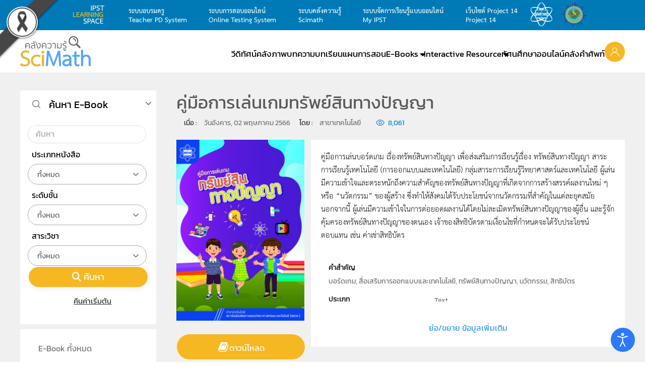

--- FILE ---
content_type: text/html; charset=utf-8
request_url: https://www.scimath.org/ebook-technology/item/13010-2023-05-02-03-30-43
body_size: 23549
content:
<!DOCTYPE html>
<html lang="th-th" dir="ltr">
    <head>
        <meta name="viewport" content="width=device-width, initial-scale=1">
        <link rel="icon" href="/images/2017/icon/logo-scimath.png" sizes="any">
                <link rel="apple-touch-icon" href="/images/2017/icon/logo-scimath.png">

        <link
rel="stylesheet"
href="https://cdnjs.cloudflare.com/ajax/libs/pure/1.0.1/pure-min.css"
crossorigin="anonymous">

<!-- Load font awesome icons -->
<link rel="stylesheet" href="https://cdnjs.cloudflare.com/ajax/libs/font-awesome/4.7.0/css/font-awesome.min.css">


        <meta charset="utf-8">
	<meta name="rights" content="สถาบันส่งเสริมการสอนวิทยาศาสตร์และเทคโนโลยี (สสวท.)">
	<meta name="robots" content="index, follow">
	<meta name="keywords" content="บอร์ดเกม, สื่อเสริมการออกแบบและเทคโนโลยี, ทรัพย์สินทางปัญญา, นวัตกรรม, สิทธิบัตร">
	<meta name="author" content="สาขาเทคโนโลยี">
	<meta name="description" content="คู่มือการเล่นบอร์ดเกม เรื่องทรัพย์สินทางปัญญา เพื่อส่งเสริมการเรียนรู้เรื่อง ทรัพย์สินทางปัญญา สาระการเรียนรู้เทคโนโลยี (การออกแบบและเทคโนโลยี) กลุ่มสาระการเรียนรู้วิทยาศาสตร์และเทคโนโลยี ผู้เล่นมีความเข้าใจและตระหนักถึงความสำคัญของทรัพย์สินทางปัญญาที่เกิดจากการสร้างสรรค์ผลงานใหม่ ๆ หรือ “นวัตกรรม” ของผู้สร้าง ซึ่งทำให้สังคมได้รับประโยชน์จากนวัตกรรมที่สำคัญในแต่ละยุคสมัย นอกจากนี้ ผู้เล่นมีความเข้าใจในการต่อยอดผลงานได้โดยไม่ละเมิดทรัพย์สินทางปัญญาของผู้อื่น และรู้จักคุ้มครองทรัพย์สินทางปัญญาของตนเอง เจ้าของสิทธิบัตรตามเงื่อนไขที่กำหนดจะได้รับประโยชน์ตอบแทน เช่น ค่าเช่าสิทธิบัตร">
	<title>คู่มือการเล่นเกมทรัพย์สินทางปัญญา</title>
	<link href="https://www.scimath.org/ebook-technology/item/13010-2023-05-02-03-30-43" rel="canonical">
	<link href="/media/system/css/joomla-fontawesome.min.css?ver=4.4.5" rel="preload" as="style" onload="this.onload=null;this.rel='stylesheet'">
<link href="/media/vendor/joomla-custom-elements/css/joomla-alert.min.css?0.2.0" rel="stylesheet">
	<link href="/components/com_flexicontent/librairies/jquery/css/ui-lightness/jquery-ui-1.13.1.css" rel="stylesheet">
	<link href="/components/com_flexicontent/assets/css/flexicontent.css?694c24c6f4f50f1389465cbe811eacf1" rel="stylesheet">
	<link href="/components/com_flexicontent/assets/css/j4x.css?694c24c6f4f50f1389465cbe811eacf1" rel="stylesheet">
	<link href="/components/com_flexicontent/librairies/select2/select2.css?3.5.4" rel="stylesheet">
	<link href="/components/com_flexicontent/librairies/bootstrap-toggle/css/bootstrap2-toggle.min.css" rel="stylesheet">
	<link href="/components/com_flexicontent/assets/css/fcvote.css?694c24c6f4f50f1389465cbe811eacf1" rel="stylesheet">
	<link href="/modules/mod_flexicontent/tmpl/news-yoopro2/news-yoopro2.css?694c24c6f4f50f1389465cbe811eacf1" rel="stylesheet">
	<link href="/modules/mod_flexicontent/tmpl_common/module.css?694c24c6f4f50f1389465cbe811eacf1" rel="stylesheet">
	<link href="/components/com_flexicontent/templates/default-ebook-article/css/item.css" rel="stylesheet">
	<link href="/components/com_flexicontent/assets/css/tabber.css?694c24c6f4f50f1389465cbe811eacf1" rel="stylesheet">
	<link href="//fonts.googleapis.com/css?family=Lato:400,600,700" rel="stylesheet">
	<link href="/plugins/system/ampz/ampz/css/ampz.min.css" rel="stylesheet">
	<link href="//fonts.googleapis.com/css?family=Open+Sans:400,600,700" rel="stylesheet">
	<link href="/media/com_jce/site/css/content.min.css?badb4208be409b1335b815dde676300e" rel="stylesheet">
	<link href="/modules/mod_flexifilter/tmpl_common/module.css?694c24c6f4f50f1389465cbe811eacf1" rel="stylesheet">
	<link href="/components/com_flexicontent/assets/css/flexi_filters.css?694c24c6f4f50f1389465cbe811eacf1" rel="stylesheet">
	<link href="/modules/mod_flexiadvsearch/tmpl_common/module.css?694c24c6f4f50f1389465cbe811eacf1" rel="stylesheet">
	<link href="/plugins/system/djaccessibility/module/assets/css/accessibility.css?1.12" rel="stylesheet">
	<link href="https://fonts.googleapis.com/css2?family=Roboto:wght@400;700&amp;display=swap" rel="stylesheet">
	<link href="/templates/yootheme_scimath/css/theme.26.css?1749470896" rel="stylesheet">
	<link href="/templates/yootheme_scimath/css/custom.css?4.4.5" rel="stylesheet">
	<style>.akeeba-sociallogin-unlink-button-google, .akeeba-sociallogin-link-button-google { color: var(--sociallogin-google-fg, #ffffff) !important; background-color: var(--sociallogin-google-bg, #4285f4) !important; }
</style>
	<style>
			/* This is via voting field parameter, please edit field configuration to override them */
			.voting-row div.fcvote.fcvote-box-main {
				line-height:16px!important;
			}
			.voting-row div.fcvote.fcvote-box-main > ul.fcvote_list {
				height:16px!important;
				width:80px!important;
			}
			.voting-row div.fcvote.fcvote-box-main > ul.fcvote_list > li.voting-links a,
			.voting-row div.fcvote.fcvote-box-main > ul.fcvote_list > li.current-rating {
				height:16px!important;
				line-height:16px!important;
			}
			.voting-row div.fcvote.fcvote-box-main > ul.fcvote_list,
			.voting-row div.fcvote.fcvote-box-main > ul.fcvote_list > li.voting-links a:hover,
			.voting-row div.fcvote.fcvote-box-main > ul.fcvote_list > li.current-rating {
				background-image:url(/components/com_flexicontent/assets/images/star-small.png)!important;
			}
			
			/* This is via voting field parameter, please edit field configuration to override them */
			.voting-row div.fcvote > ul.fcvote_list {
				height:24px!important;
				width:120px!important;
			}
			.voting-row div.fcvote > ul.fcvote_list > li.voting-links a,
			.voting-row div.fcvote > ul.fcvote_list > li.current-rating {
				height:24px!important;
				line-height:24px!important;
			}
			.voting-row div.fcvote > ul.fcvote_list,
			.voting-row div.fcvote > ul.fcvote_list > li.voting-links a:hover,
			.voting-row div.fcvote > ul.fcvote_list > li.current-rating {
				background-image:url(/components/com_flexicontent/assets/images/star-medium.png)!important;
			}
			.voting-row div.fcvote ul.fcvote_list > .voting-links a.star1 { width: 20%!important; z-index: 6; }
.voting-row div.fcvote ul.fcvote_list > .voting-links a.star2 { width: 40%!important; z-index: 5; }
.voting-row div.fcvote ul.fcvote_list > .voting-links a.star3 { width: 60%!important; z-index: 4; }
.voting-row div.fcvote ul.fcvote_list > .voting-links a.star4 { width: 80%!important; z-index: 3; }
.voting-row div.fcvote ul.fcvote_list > .voting-links a.star5 { width: 100%!important; z-index: 2; }
</style>
	<style>
	#mod_fcitems_box_featured_285 {
	}
	#mod_fcitems_box_featured_285 div.mod_flexicontent_standard_wrapper {
	}
	#mod_fcitems_box_featured_285 div.mod_flexicontent_standard_wrapper_innerbox {
		
	}
	#mod_fcitems_box_standard_285 {
	}
	#mod_fcitems_box_standard_285 div.mod_flexicontent_standard_wrapper {
	}
	#mod_fcitems_box_standard_285 div.mod_flexicontent_standard_wrapper_innerbox {
		
	}</style>
	<style>#load-btns-inline_sc_1{
			font-family: 'Lato', helvetica, arial, sans-serif;

		}</style>
	<style>
        #ampz_inline_mobile { background-color: #fff }
        @media (min-width: 600px) {
            #ampz_inline_mobile {
                display: none !important;
            }
        }
        @media (max-width: 600px) {
            #ampz_inline_mobile {
                display: block !important;
            }
        }</style>
	<style>.mfp-content{
			font-family: 'Open Sans', helvetica, arial, sans-serif;

		}</style>
	<style>.djacc { font-family: Roboto, sans-serif; }</style>
	<style>.djacc--sticky.djacc-popup { margin: 20px 20px; }</style>
<script type="application/json" class="joomla-script-options new">{"joomla.jtext":{"FLEXI_FORM_IS_BEING_SUBMITTED":"รูปแบบจะถูกส่งโปรดรอสักครู่ ...","FLEXI_LOADING":"กำลังโหลด","FLEXI_NOT_AN_IMAGE_FILE":"FLEXI_NOT_AN_IMAGE_FILE","FLEXI_IMAGE":"พารามิเตอร์รูปภาพ","FLEXI_LOADING_IMAGES":"FLEXI_LOADING_IMAGES","FLEXI_THUMBNAILS":"FLEXI_THUMBNAILS","FLEXI_NO_ITEMS_SELECTED":"FLEXI_NO_ITEMS_SELECTED","FLEXI_ARE_YOU_SURE":"FLEXI_ARE_YOU_SURE","FLEXI_APPLYING_FILTERING":"ใช้การกรอง","FLEXI_TYPE_TO_LIST":"พิมพ์คำที่ต้องการค้นหา","FLEXI_TYPE_TO_FILTER":"... ชนิดที่จะกรอง","FLEXI_UPDATING_CONTENTS":"อัปเดตเนื้อหา....","FLEXI_YOUR_BROWSER_DOES_NOT_SUPPORT_AJAX":"เบราว์เซอร์ของคุณไม่สนับสนุน Ajax","FLEXI_ADDED_TO_YOUR_FAVOURITES":"เพิ่มเป็นรายการโปรดของคุณ","FLEXI_YOU_NEED_TO_LOGIN":"กรุณาสมัครสมาชิกหรือเข้าสู่ระบบเพื่อใช้งานฟังก์ชันรายการโปรด","FLEXI_REMOVED_FROM_YOUR_FAVOURITES":"ลบออกจากรายการโปรดของคุณ","FLEXI_USERS":"สมาชิก","FLEXI_FAVOURE":"เพิ่มในรายการโปรด","FLEXI_REMOVE_FAVOURITE":"ลบรายการนี้จากรายการโปรดของคุณ","FLEXI_FAVS_YOU_HAVE_SUBSCRIBED":"You have subscribed","FLEXI_FAVS_CLICK_TO_SUBSCRIBE":"Click to subscribe","FLEXI_TOTAL":"ทั้งหมด","JSHOWPASSWORD":"แสดงรหัสผ่าน","JHIDEPASSWORD":"ซ่อนรหัสผ่าน","ERROR":"","MESSAGE":"ข้อความ","NOTICE":"แจ้งให้ทราบ","WARNING":"<p /><span style=\"color: #000000;\">คำเตือน</span><br /><span style=\"color: #000000;\" />","JCLOSE":"ปิด","JOK":"ตกลง","JOPEN":"เปิด"},"bootstrap.accordion":{"#fcfilter_form_slider_module_312":{"active":"fcfilter_form_slider_module_312_filters_slide","isJoomla":true},"#fcfilter_form_slider_module_297":{"active":"fcfilter_form_slider_module_297_filters_slide","isJoomla":true}},"system.paths":{"root":"","rootFull":"https://www.scimath.org/","base":"","baseFull":"https://www.scimath.org/"},"csrf.token":"809759a76e03edb16eae9ca635a638b3","system.keepalive":{"interval":3540000,"uri":"/component/ajax/?format=json"}}</script>
	<script src="/media/system/js/core.min.js?2cb912"></script>
	<script src="/media/vendor/webcomponentsjs/js/webcomponents-bundle.min.js?2.8.0" nomodule defer></script>
	<script src="/media/vendor/jquery/js/jquery.min.js?3.7.1"></script>
	<script src="/media/legacy/js/jquery-noconflict.min.js?504da4"></script>
	<script src="/media/vendor/bootstrap/js/popover.min.js?5.3.3" type="module"></script>
	<script src="/media/vendor/bootstrap/js/collapse.min.js?5.3.3" type="module"></script>
	<script src="/media/system/js/joomla-hidden-mail.min.js?80d9c7" type="module"></script>
	<script src="/media/system/js/keepalive.min.js?08e025" type="module"></script>
	<script src="/media/system/js/fields/passwordview.min.js?61f142" defer></script>
	<script src="/media/system/js/messages.min.js?9a4811" type="module"></script>
	<script src="/components/com_flexicontent/librairies/jquery/js/jquery-ui-1.13.1/jquery-ui.min.js"></script>
	<script src="https://www.scimath.org/media/plg_jatex/js/jatex.js"></script>
	<script src="https://www.scimath.org/media/plg_jatex/js/mathjax/tex-mml-chtml.js" id="MathJax-script"></script>
	<script src="/components/com_flexicontent/assets/js/flexi-lib.js?694c24c6f4f50f1389465cbe811eacf1"></script>
	<script src="/components/com_flexicontent/librairies/mousewheel/jquery.mousewheel.min.js"></script>
	<script src="/components/com_flexicontent/librairies/select2/select2.min.js?3.5.4"></script>
	<script src="/components/com_flexicontent/librairies/select2/select2.sortable.js?3.5.4"></script>
	<script src="/components/com_flexicontent/librairies/select2/select2_locale_th.js?3.5.4"></script>
	<script src="/components/com_flexicontent/assets/js/tmpl-common.js?694c24c6f4f50f1389465cbe811eacf1"></script>
	<script src="/components/com_flexicontent/assets/js/jquery-easing.js?694c24c6f4f50f1389465cbe811eacf1"></script>
	<script src="/components/com_flexicontent/librairies/bootstrap-toggle/js/bootstrap2-toggle.min.js"></script>
	<script src="/components/com_flexicontent/assets/js/fcfav.js?694c24c6f4f50f1389465cbe811eacf1"></script>
	<script src="/components/com_flexicontent/assets/js/fcvote.js?694c24c6f4f50f1389465cbe811eacf1"></script>
	<script src="/components/com_flexicontent/assets/js/tabber-minimized.js?694c24c6f4f50f1389465cbe811eacf1"></script>
	<script src="/plugins/system/ampz/ampz/js/ampz.min.js"></script>
	<script src="/media/plg_system_sociallogin/js/dist/j4buttons.min.js?28c06c3fa8941ec68c14387da41a44ec" defer></script>
	<script src="/plugins/system/djaccessibility/module/assets/js/accessibility.min.js?1.12"></script>
	<script src="/media/com_widgetkit/js/maps.js" defer></script>
	<script src="/templates/yootheme/packages/theme-analytics/app/analytics.min.js?4.4.5" defer></script>
	<script src="/templates/yootheme/vendor/assets/uikit/dist/js/uikit.min.js?4.4.5"></script>
	<script src="/templates/yootheme/vendor/assets/uikit/dist/js/uikit-icons-max.min.js?4.4.5"></script>
	<script src="/templates/yootheme/js/theme.js?4.4.5"></script>
	<script>
				var jbase_url_fc = "https:\/\/www.scimath.org\/";
				var jroot_url_fc = "https:\/\/www.scimath.org\/";
				var jclient_path_fc = "";
			</script>
	<script>
		    function jatex() {
		        var elements = document.querySelectorAll('.latex');
		        Array.prototype.forEach.call(elements, function(item, index){
					item.style.display = '';
				});
		    };
		    
		    function ready(fn) {
                if (document.attachEvent ? document.readyState === "complete" : document.readyState !== "loading"){
                    fn();
                } else {
                    document.addEventListener('DOMContentLoaded', fn);
                }
			};
			
			ready(jatex);
			</script>
	<script>
					var fc_sef_lang = 'th';
					var fc_root_uri = '';
					var fc_base_uri = '';
					var FC_URL_VARS = [];
				</script>
	<script>
					jQuery( document ).ready(function() {
						jQuery("body").prepend('\
							<div id="fc_filter_form_blocker" style="display: none;">\
								<div class="fc_blocker_overlay" style="background-color: rgba(0, 0, 0, 0.3);"></div>\
								<div class="fc_blocker_content" style="background-color: rgba(255, 255, 255, 1); color: rgba(0, 0, 0, 1);">\
									\
									<div class="fc_blocker_mssg" style="" >ใช้การกรอง</div>\
									<div class="fc_blocker_bar"><div style="background-color: rgba(0, 153, 255, 1);"></div></div>\
								</div>\
							</div>\
						');
					});
				</script>
	<script>
				if (typeof jQuery.fn.chosen == 'function') {
					jQuery.fn.chosen_fc = jQuery.fn.chosen;
					jQuery.fn.chosen = function(){
						var args = arguments;
						var result;
						jQuery(this).each(function() {
							if (jQuery(this).hasClass('use_select2_lib') || jQuery(this).hasClass('fc_no_js_attach')) return;
							result = jQuery(this).chosen_fc(args);
						});
						return result;
					};
				}
				
					jQuery(document).ready(function()
					{
						window.skip_select2_js = 0;
						fc_attachSelect2('body');
					});
				</script>
	<script>
					jQuery(document).ready(function(){
						jQuery('input.fc_checkboxtoggle').bootstrapToggle();
					});
				</script>
	<script>
		var fcfav_toggle_style = 2;
		var fcfav_status_info = 0;
		var fcfav_toggle_info = 0;
	</script>
	<script> document.write('<style type="text/css">.fctabber{display:none;}<\/style>'); </script>
	<script>
		var fc_validateOnSubmitForm = 1;
	</script>
	<script>document.addEventListener('DOMContentLoaded', function() {
            Array.prototype.slice.call(document.querySelectorAll('a span[id^="cloak"]')).forEach(function(span) {
                span.innerText = span.textContent;
            });
        });</script>
	<script>var ampzSettings = {"ampzCounts":"","ampzNetworks":["facebook","twitter","line"],"ampzEntranceDelay":"1.5s","ampzEntranceDelayMobile":"1.5s","ampzMobileOnlyButtons":"","ampzMobileWidth":"600","ampzFlyinEntranceEffect":"ampz_flyin_right bounceInUp","ampzThresholdTotalShares":"0","ampzBaseUrl":"https:\/\/www.scimath.org\/","ampzShareUrl":"https%3A%2F%2Fwww.scimath.org%2Febook-technology%2Fitem%2F13010-2023-05-02-03-30-43","ampzOpenInNewTab":"","ampzFbAT":"0","ampzCacheLifetime":"3600","ampzCachedCounts":"","ampzFlyInTriggerBottom":"","ampzFlyInTriggerTime":"","ampzFlyInTriggerTimeSeconds":"10000","ampzActiveComponent":"com_flexicontent","ampzFlyInDisplayMobile":"","ampzInlineDisplayMobile":"","ampzInlineDisableExpandOnHover":"","ampzSidebarDisplayMobile":"","ampzFlyInCookieType":"minutes","ampzFlyInCookieDuration":"5","ampzSideBarVisibility":"inline","ampzMobileVisibility":"inline","ampzSideBarStartClosed":""};</script>
	<script>
			jQuery(document).ready(function() {
				var form=document.getElementById("moduleFCform_312");
				if (!!form)
				{
					jQuery(form.elements).filter("input:not(.fc_autosubmit_exclude):not(.select2-input), select:not(.fc_autosubmit_exclude)").on("change", function() {
						adminFormPrepare(form, 1);
					});
					jQuery(form).attr("data-fc-autosubmit", "1");
				}
			});
		
			jQuery(document).ready(function() {
				jQuery("#moduleFCform_312 .fc_button.button_reset").on("click", function() {
					jQuery("#moduleFCform_312_filter_box .use_select2_lib").select2("val", "");
				});
			});
		</script>
	<script>
	(function($) {
		$(document).ready(function ()
		{
			$('#fcfilter_form_slider_module_312').on('shown', function ()
			{
				var active_slides = fclib_getCookie('fc_active_TabSlidePage');
				try { active_slides = JSON.parse(active_slides); } catch(e) { active_slides = {}; }

				active_slides['fcfilter_form_slider_module_312'] = $('#fcfilter_form_slider_module_312 .in').attr('id');
				fclib_setCookie('fc_active_TabSlidePage', JSON.stringify(active_slides), 7);
				//window.console.log(JSON.stringify(active_slides));
			});

			$('#fcfilter_form_slider_module_312').on('hidden', function ()
			{
				var active_slides = fclib_getCookie('fc_active_TabSlidePage');
				try { active_slides = JSON.parse(active_slides); } catch(e) { active_slides = {}; }

				active_slides['fcfilter_form_slider_module_312'] = null;
				fclib_setCookie('fc_active_TabSlidePage', JSON.stringify(active_slides), 7);
				//window.console.log(JSON.stringify(active_slides));
			});

			var active_slides = fclib_getCookie('fc_active_TabSlidePage');
			try { active_slides = JSON.parse(active_slides); } catch(e) { active_slides = {}; }

			if (!!active_slides['fcfilter_form_slider_module_312'])
			{
				// Hide default active slide
		 		$('#fcfilter_form_slider_module_312 .collapse').removeClass('in');

				// Show the last active slide
				$('#' + active_slides['fcfilter_form_slider_module_312']).addClass('in');
			}
		});
	})(jQuery);
	</script>
	<script>
			jQuery(document).ready(function() {
				var form=document.getElementById("moduleFCform_297");
				if (!!form)
				{
					jQuery(form.elements).filter("input:not(.fc_autosubmit_exclude):not(.select2-input), select:not(.fc_autosubmit_exclude)").on("change", function() {
						adminFormPrepare(form, 1);
					});
					jQuery(form).attr("data-fc-autosubmit", "1");
				}
			});
		
			jQuery(document).ready(function() {
				jQuery("#moduleFCform_297 .fc_button.button_reset").on("click", function() {
					jQuery("#moduleFCform_297_filter_box .use_select2_lib").select2("val", "");
				});
			});
		</script>
	<script>
	(function($) {
		$(document).ready(function ()
		{
			$('#fcfilter_form_slider_module_297').on('shown', function ()
			{
				var active_slides = fclib_getCookie('fc_active_TabSlidePage');
				try { active_slides = JSON.parse(active_slides); } catch(e) { active_slides = {}; }

				active_slides['fcfilter_form_slider_module_297'] = $('#fcfilter_form_slider_module_297 .in').attr('id');
				fclib_setCookie('fc_active_TabSlidePage', JSON.stringify(active_slides), 7);
				//window.console.log(JSON.stringify(active_slides));
			});

			$('#fcfilter_form_slider_module_297').on('hidden', function ()
			{
				var active_slides = fclib_getCookie('fc_active_TabSlidePage');
				try { active_slides = JSON.parse(active_slides); } catch(e) { active_slides = {}; }

				active_slides['fcfilter_form_slider_module_297'] = null;
				fclib_setCookie('fc_active_TabSlidePage', JSON.stringify(active_slides), 7);
				//window.console.log(JSON.stringify(active_slides));
			});

			var active_slides = fclib_getCookie('fc_active_TabSlidePage');
			try { active_slides = JSON.parse(active_slides); } catch(e) { active_slides = {}; }

			if (!!active_slides['fcfilter_form_slider_module_297'])
			{
				// Hide default active slide
		 		$('#fcfilter_form_slider_module_297 .collapse').removeClass('in');

				// Show the last active slide
				$('#' + active_slides['fcfilter_form_slider_module_297']).addClass('in');
			}
		});
	})(jQuery);
	</script>
	<script>
	jQuery(document).ready(function() {
		jQuery("#default_form_263 input:not(.fc_autosubmit_exclude):not(.select2-input), #default_form_263 select:not(.fc_autosubmit_exclude)").on("change", function() {
			var form=document.getElementById("default_form_263");
			adminFormPrepare(form, 1);
		});
	});
</script>
	<script>new DJAccessibility( {"cms":"joomla","yootheme":true,"position":"sticky","mobile_position":"sticky","layout":"popup","mobile_layout":"popup","align_position_popup":"bottom right","align_position_toolbar":"top center","align_mobile_position":"bottom right","breakpoint":"767px","direction":"top left","space":"true","version":"dmVyc2lvbnBybw==","speech_pitch":"1","speech_rate":"1","speech_volume":"1","ajax_url":"?option=com_ajax&plugin=Djaccessibility&format=raw"} )</script>
	<!--[if IE 8]>
				<link href="/components/com_flexicontent/assets/css/ie8.css?694c24c6f4f50f1389465cbe811eacf1" rel="stylesheet" />
				<![endif]-->
	<meta property="og:description" content="คู่มือการเล่นบอร์ดเกม เรื่องทรัพย์สินทางปัญญา เพื่อส่งเสริมการเรียนรู้เรื่อง ทรัพย์สินทางปัญญา สาระการเรียนรู้เทคโนโลยี (การออกแบบและเทคโนโลยี) กลุ่มสาระการเรียนรู้วิทยาศาสตร์และเทคโนโลยี ผู้เล่นมีความเข้าใจและตระหนักถึงความสำคัญของทรัพย์สินทางปัญญาที่เกิดจากการสร้างสรรค์ผลงานใหม่ ๆ หรือ “นวัตกรรม” ของผู้สร้าง ซึ่งทำให้สังคมได้รับประโยชน์จากนวัตกรรมที่สำคัญในแต่ละยุคสมัย นอกจากนี้ ผู้เล่นมีความเข้าใจในการต่อยอดผลงานได้โดยไม่ละเมิดทรัพย์สินทางปัญญาของผู้อื่น และรู้จักคุ้มครองทรัพย์สินทางปัญญาของตนเอง เจ้าของสิทธิบัตรตามเงื่อนไขที่กำหนดจะได้รับประโยชน์ตอบแทน เช่น ค่าเช่าสิทธิบัตร" />
	<meta property="og:title" content="คู่มือการเล่นเกมทรัพย์สินทางปัญญา" />
	<link rel="image_src" href="https://www.scimath.org/images/stories/flexicontent/item_13010_field_24/m_13010-thumbnail ---------------------------------------------------------------------------------------------------.jpg" />
	<meta property="og:image" content="https://www.scimath.org/images/stories/flexicontent/item_13010_field_24/m_13010-thumbnail ---------------------------------------------------------------------------------------------------.jpg" />
	<script>UIkit.icon.add('slidenav-next','<svg width="70" height="70" viewBox="0 0 20 20" xmlns="http://www.w3.org/2000/svg" data-svg="chevron-right"><polyline fill="none" stroke="#000" stroke-width="1.03" points="10 6 14 10 10 14"></polyline></svg>');
UIkit.icon.add('slidenav-previous','<svg width="70" height="70" viewBox="0 0 20 20" xmlns="http://www.w3.org/2000/svg" data-svg="chevron-left"><polyline fill="none" stroke="#000" stroke-width="1.03" points="10 14 6 10 10 6"></polyline></svg>');

$(document).ready(function() {
    // Format numbers for elements with class 'class1'
    $('.hitsvalue').each(function() {
        var originalNumber = parseInt($(this).text(), 10);
        $(this).text(formatNumber(originalNumber));
    });

    // Format numbers for elements with class 'class2'
    $('.value.field_hits').each(function() {
        var originalNumber = parseInt($(this).text(), 10);
        $(this).text(formatNumber(originalNumber));
    });
    
        // Function to format numbers with commas
    function formatNumber(num) {
        return num.toString().replace(/\B(?=(\d{3})+(?!\d))/g, ",");
    }
});</script>
	<script>window.yootheme ||= {}; var $theme = yootheme.theme = {"i18n":{"close":{"label":"Close"},"totop":{"label":"Back to top"},"marker":{"label":"Open"},"navbarToggleIcon":{"label":"Open menu"},"paginationPrevious":{"label":"Previous page"},"paginationNext":{"label":"Next page"},"searchIcon":{"toggle":"Open Search","submit":"Submit Search"},"slider":{"next":"Next slide","previous":"Previous slide","slideX":"Slide %s","slideLabel":"%s of %s"},"slideshow":{"next":"Next slide","previous":"Previous slide","slideX":"Slide %s","slideLabel":"%s of %s"},"lightboxPanel":{"next":"Next slide","previous":"Previous slide","slideLabel":"%s of %s","close":"Close"}},"google_analytics":"G-RH931WQ923","google_analytics_anonymize":""};</script>

    <!-- Matomo -->
<script>
  var _paq = window._paq || [];
  /* tracker methods like "setCustomDimension" should be called before "trackPageView" */
  _paq.push(['trackPageView']);
  _paq.push(['enableLinkTracking']);
  (function() {
    var u="//report.scimath.org/matomo2/";
    _paq.push(['setTrackerUrl', u+'matomo.php']);
    _paq.push(['setSiteId', '1']);
    var d=document, g=d.createElement('script'), s=d.getElementsByTagName('script')[0];
    g.type='text/javascript'; g.async=true; g.defer=true; g.src=u+'matomo.js'; s.parentNode.insertBefore(g,s);
  })();
</script>
<!-- End Matomo Code --><style>
    /* Grayscale Overlay */
    body::before {
        content: '';
        position: fixed;
        top: 0;
        left: 0;
        width: 100%;
        height: 100%;
        background: #000;
        opacity: 0;
        mix-blend-mode: saturation;
        pointer-events: none;
        z-index: 99998;
    }

    .gs-wrapper {
        position: relative;
        z-index: 99999;
        mix-blend-mode: normal !important;
    }

    .gs-bar {
        width: 100vw;
        height: 50px;
        text-align: center;
        font-family: "Charm", sans-serif;
        display: flex;
        justify-content: center;
        align-items: center;
        gap: 10px;
        z-index: 99999;
        position: relative;
        overflow: hidden;
        box-sizing: border-box;
    }
    .gs-bar img {
        max-width: 100px;
        height: auto;
        display: inline-block;
    }
    .gs-bar span {
        display: inline-block;
        font-size: calc(50px / 2.5);
        line-height: 1.2;
    }

    .gs-bar.dam-khe-ma {
        background-color: #00040A;
        color: #fff;
    }
    .gs-bar.tao {
        background-color: #7C7C7C;
        color: #fff;
    }
    .gs-bar.phan-khram {
        background-color: #364F5A;
        color: #fff;
    }
    .gs-bar.khab-dam {
        background-color: #162836;
        color: #fff;
    }
    .gs-bar.nil-kan {
        background-color: #051520;
        color: #fff;
    }
    .gs-bar.muek-jin {
        background-color: #494C54;
        color: #fff;
    }
    .gs-bar.khe-ma-yang {
        background-color: #6D6C67;
        color: #fff;
    }
    .gs-bar.peek-ka {
        background-color: #2A2D29;
        color: #fff;
    }
    .gs-bar.dam-muek {
        background-color: #444547;
        color: #fff;
    }
    .gs-bar.khiew-nil {
        background-color: #112B37;
        color: #fff;
    }
    .gs-bar.look-wa {
        background-color: #5A3E4C;
        color: #fff;
    }
    .gs-bar.namtan-mai {
        background-color: #55383A;
        color: #fff;
    }
    .gs-bar.som-rit-dech {
        background-color: #685B4B;
        color: #fff;
    }
    .gs-bar.lek-lai {
        background-color: #4C3F2B;
        color: #fff;
    }
    .gs-bar.mo-muek {
        background-color: #5E6665;
        color: #fff;
    }
    .gs-bar.sawat {
        background-color: #918F95;
        color: #000;
    }
    .gs-bar.nam-rak {
        background-color: #4B2F2D;
        color: #fff;
    }
    .gs-bar.som-rit {
        background-color: #8A7358;
        color: #fff;
    }
    .gs-bar.kaki {
        background-color: #BBA88E;
        color: #000;
    }
    .gs-bar.tao-khieow {
        background-color: #BEC8BD;
        color: #000;
    }
    .gs-bar.dok-lao {
        background-color: #C5C1C6;
        color: #000;
    }
    .gs-bar.bua-roi {
        background-color: #9A8F8C;
        color: #000;
    }
    .gs-bar.khwan-phloeng {
        background-color: #AFA094;
        color: #000;
    }
    .gs-bar.mok {
        background-color: #D5D3C2;
        color: #000;
    }
    .gs-bar.khao-khab {
        background-color: #E3E5DF;
        color: #000;
    }
    .gs-ribbon {
        position: fixed;
        z-index: 99999;
        pointer-events: none;
    }
    .gs-ribbon img {
        display: block;
        max-width: 100%;
        height: auto;
    }

    .gs-ribbon.top-left {
        width: 120px;
        top: 0;
        left: 0;
    }
    @import url('https://fonts.googleapis.com/css2?family=Charm:wght@400;700&display=swap');
</style>
</head>
    <body id="scimathorg" class="item-id-13010 item-catid-218 type-id-12 type-alias-e-book "><div id="djac" class="djacc djacc-container djacc-popup djacc--hidden djacc--dark djacc--bottom-right">
			<button class="djacc__openbtn djacc__openbtn--default" aria-label="Open accessibility tools" title="Open accessibility tools">
			<svg xmlns="http://www.w3.org/2000/svg" width="48" height="48" viewBox="0 0 48 48">
				<path d="M1480.443,27.01l-3.891-7.51-3.89,7.51a1,1,0,0,1-.89.54,1.073,1.073,0,0,1-.46-.11,1,1,0,0,1-.43-1.35l4.67-9V10.21l-8.81-2.34a1,1,0,1,1,.51-1.93l9.3,2.47,9.3-2.47a1,1,0,0,1,.509,1.93l-8.81,2.34V17.09l4.66,9a1,1,0,1,1-1.769.92ZM1473.583,3a3,3,0,1,1,3,3A3,3,0,0,1,1473.583,3Zm2,0a1,1,0,1,0,1-1A1,1,0,0,0,1475.583,3Z" transform="translate(-1453 10.217)" fill="#fff"/>
			</svg>
		</button>
		<div class="djacc__panel">
		<div class="djacc__header">
			<p class="djacc__title">Accessibility Tools</p>
			<button class="djacc__reset" aria-label="Reset" title="Reset">
				<svg xmlns="http://www.w3.org/2000/svg" width="18" height="18" viewBox="0 0 18 18">
					<path d="M9,18a.75.75,0,0,1,0-1.5,7.5,7.5,0,1,0,0-15A7.531,7.531,0,0,0,2.507,5.25H3.75a.75.75,0,0,1,0,1.5h-3A.75.75,0,0,1,0,6V3A.75.75,0,0,1,1.5,3V4.019A9.089,9.089,0,0,1,2.636,2.636,9,9,0,0,1,15.364,15.365,8.94,8.94,0,0,1,9,18Z" fill="#fff"/>
				</svg>
			</button>
			<button class="djacc__close" aria-label="Close accessibility tools" title="Close accessibility tools">
				<svg xmlns="http://www.w3.org/2000/svg" width="14.828" height="14.828" viewBox="0 0 14.828 14.828">
					<g transform="translate(-1842.883 -1004.883)">
						<line x2="12" y2="12" transform="translate(1844.297 1006.297)" fill="none" stroke="#fff" stroke-linecap="round" stroke-width="2"/>
						<line x1="12" y2="12" transform="translate(1844.297 1006.297)" fill="none" stroke="#fff" stroke-linecap="round" stroke-width="2"/>
					</g>
				</svg>
			</button>
		</div>
		<ul class="djacc__list">
			<li class="djacc__item djacc__item--contrast">
				<button class="djacc__btn djacc__btn--invert-colors" title="Invert colors">
					<svg xmlns="http://www.w3.org/2000/svg" width="24" height="24" viewBox="0 0 24 24">
						<g fill="none" stroke="#fff" stroke-width="2">
							<circle cx="12" cy="12" r="12" stroke="none"/>
							<circle cx="12" cy="12" r="11" fill="none"/>
						</g>
						<path d="M0,12A12,12,0,0,1,12,0V24A12,12,0,0,1,0,12Z" fill="#fff"/>
					</svg>
					<span class="djacc_btn-label">Invert colors</span>
				</button>
			</li>
			<li class="djacc__item djacc__item--contrast">
				<button class="djacc__btn djacc__btn--monochrome" title="Monochrome">
					<svg xmlns="http://www.w3.org/2000/svg" width="24" height="24" viewBox="0 0 24 24">
						<g fill="none" stroke="#fff" stroke-width="2">
							<circle cx="12" cy="12" r="12" stroke="none"/>
							<circle cx="12" cy="12" r="11" fill="none"/>
						</g>
						<line y2="21" transform="translate(12 1.5)" fill="none" stroke="#fff" stroke-linecap="round" stroke-width="2"/>
						<path d="M5.853,7.267a12.041,12.041,0,0,1,1.625-1.2l6.3,6.3v2.829Z" transform="translate(-0.778 -4.278)" fill="#fff"/>
						<path d="M3.2,6.333A12.006,12.006,0,0,1,4.314,4.622l9.464,9.464v2.829Z" transform="translate(-0.778)" fill="#fff"/>
						<path d="M1.823,10.959a11.953,11.953,0,0,1,.45-2.378l11.506,11.5v2.829Z" transform="translate(-0.778)" fill="#fff"/>
					</svg>
					<span class="djacc_btn-label">Monochrome</span>
				</button>
			</li>
			<li class="djacc__item djacc__item--contrast">
				<button class="djacc__btn djacc__btn--dark-contrast" title="Dark contrast">
					<svg xmlns="http://www.w3.org/2000/svg" width="24" height="24" viewBox="0 0 24 24">
						<path d="M12,27A12,12,0,0,1,9.638,3.232a10,10,0,0,0,14.13,14.13A12,12,0,0,1,12,27Z" transform="translate(0 -3.232)" fill="#fff"/>
					</svg>
					<span class="djacc_btn-label">Dark contrast</span>
				</button>
			</li>
			<li class="djacc__item djacc__item--contrast">
				<button class="djacc__btn djacc__btn--light-contrast" title="Light contrast">
					<svg xmlns="http://www.w3.org/2000/svg" width="24" height="24" viewBox="0 0 32 32">
						<g transform="translate(7 7)" fill="none" stroke="#fff" stroke-width="2">
							<circle cx="9" cy="9" r="9" stroke="none"/>
							<circle cx="9" cy="9" r="8" fill="none"/>
						</g>
						<rect width="2" height="5" rx="1" transform="translate(15)" fill="#fff"/>
						<rect width="2" height="5" rx="1" transform="translate(26.607 3.979) rotate(45)" fill="#fff"/>
						<rect width="2" height="5" rx="1" transform="translate(32 15) rotate(90)" fill="#fff"/>
						<rect width="2" height="5" rx="1" transform="translate(28.021 26.607) rotate(135)" fill="#fff"/>
						<rect width="2" height="5" rx="1" transform="translate(15 27)" fill="#fff"/>
						<rect width="2" height="5" rx="1" transform="translate(7.515 23.071) rotate(45)" fill="#fff"/>
						<rect width="2" height="5" rx="1" transform="translate(5 15) rotate(90)" fill="#fff"/>
						<rect width="2" height="5" rx="1" transform="translate(8.929 7.515) rotate(135)" fill="#fff"/>
					</svg>
					<span class="djacc_btn-label">Light contrast</span>
				</button>
			</li>
			
			<li class="djacc__item djacc__item--contrast">
				<button class="djacc__btn djacc__btn--low-saturation" title="Low saturation">
					<svg xmlns="http://www.w3.org/2000/svg" width="24" height="24" viewBox="0 0 24 24">
						<g fill="none" stroke="#fff" stroke-width="2">
							<circle cx="12" cy="12" r="12" stroke="none"/>
							<circle cx="12" cy="12" r="11" fill="none"/>
						</g>
						<path d="M0,12A12,12,0,0,1,6,1.6V22.394A12,12,0,0,1,0,12Z" transform="translate(0 24) rotate(-90)" fill="#fff"/>
					</svg>
					<span class="djacc_btn-label">Low saturation</span>
				</button>
			</li>
			<li class="djacc__item djacc__item--contrast">
				<button class="djacc__btn djacc__btn--high-saturation" title="High saturation">
					<svg xmlns="http://www.w3.org/2000/svg" width="24" height="24" viewBox="0 0 24 24">
						<g fill="none" stroke="#fff" stroke-width="2">
							<circle cx="12" cy="12" r="12" stroke="none"/>
							<circle cx="12" cy="12" r="11" fill="none"/>
						</g>
						<path d="M0,12A12.006,12.006,0,0,1,17,1.088V22.911A12.006,12.006,0,0,1,0,12Z" transform="translate(0 24) rotate(-90)" fill="#fff"/>
					</svg>
					<span class="djacc_btn-label">High saturation</span>
				</button>
			</li>
			<li class="djacc__item">
				<button class="djacc__btn djacc__btn--highlight-links" title="Highlight links">
					<svg xmlns="http://www.w3.org/2000/svg" width="24" height="24" viewBox="0 0 24 24">
						<rect width="24" height="24" fill="none"/>
						<path d="M3.535,21.92a5.005,5.005,0,0,1,0-7.071L6.364,12.02a1,1,0,0,1,1.415,1.413L4.95,16.263a3,3,0,0,0,4.243,4.243l2.828-2.828h0a1,1,0,1,1,1.414,1.415L10.607,21.92a5,5,0,0,1-7.072,0Zm2.829-2.828a1,1,0,0,1,0-1.415L17.678,6.364a1,1,0,1,1,1.415,1.414L7.779,19.092a1,1,0,0,1-1.415,0Zm11.314-5.657a1,1,0,0,1,0-1.413l2.829-2.829A3,3,0,1,0,16.263,4.95L13.436,7.777h0a1,1,0,0,1-1.414-1.414l2.828-2.829a5,5,0,1,1,7.071,7.071l-2.828,2.828a1,1,0,0,1-1.415,0Z" transform="translate(-0.728 -0.728)" fill="#fff"/>
					</svg>
					<span class="djacc_btn-label">Highlight links</span>
				</button>
			</li>
			<li class="djacc__item">
				<button class="djacc__btn djacc__btn--highlight-titles" title="Highlight headings">
					<svg xmlns="http://www.w3.org/2000/svg" width="24" height="24" viewBox="0 0 24 24">
						<rect width="2" height="14" rx="1" transform="translate(5 5)" fill="#fff"/>
						<rect width="2" height="14" rx="1" transform="translate(10 5)" fill="#fff"/>
						<rect width="2" height="14" rx="1" transform="translate(17 5)" fill="#fff"/>
						<rect width="2" height="7" rx="1" transform="translate(12 11) rotate(90)" fill="#fff"/>
						<rect width="2" height="5" rx="1" transform="translate(19 5) rotate(90)" fill="#fff"/>
						<g fill="none" stroke="#fff" stroke-width="2">
							<rect width="24" height="24" rx="4" stroke="none"/>
							<rect x="1" y="1" width="22" height="22" rx="3" fill="none"/>
						</g>
					</svg>
					<span class="djacc_btn-label">Highlight headings</span>
				</button>
			</li>
			<li class="djacc__item">
				<button class="djacc__btn djacc__btn--screen-reader" title="Screen reader">
					<svg xmlns="http://www.w3.org/2000/svg" width="24" height="24" viewBox="0 0 24 24">
						<g fill="none" stroke="#fff" stroke-width="2">
							<circle cx="12" cy="12" r="12" stroke="none"/>
							<circle cx="12" cy="12" r="11" fill="none"/>
						</g>
						<path d="M2907.964,170h1.91l1.369-2.584,2.951,8.363,2.5-11.585L2919,170h2.132" transform="translate(-2902.548 -158)" fill="none" stroke="#fff" stroke-linecap="round" stroke-linejoin="round" stroke-width="2"/>
					</svg>
					<span class="djacc_btn-label">Screen reader</span>
				</button>
			</li>
			<li class="djacc__item">
				<button class="djacc__btn djacc__btn--read-mode" title="Read mode" data-label="Disable Read mode">
					<svg xmlns="http://www.w3.org/2000/svg" width="24" height="24" viewBox="0 0 24 24">
						<g fill="none" stroke="#fff" stroke-width="2">
							<rect width="24" height="24" rx="4" stroke="none"/>
							<rect x="1" y="1" width="22" height="22" rx="3" fill="none"/>
						</g>
						<rect width="14" height="2" rx="1" transform="translate(5 7)" fill="#fff"/>
						<rect width="14" height="2" rx="1" transform="translate(5 11)" fill="#fff"/>
						<rect width="7" height="2" rx="1" transform="translate(5 15)" fill="#fff"/>
					</svg>
					<span class="djacc_btn-label">Read mode</span>
				</button>
			</li>
			<li class="djacc__item djacc__item--full">
				<span class="djacc__arrows djacc__arrows--zoom">
					<span class="djacc__label">Content scaling</span>
					<span class="djacc__bar"></span>
					<span class="djacc__size">100<span class="djacc__percent">%</span></span>
					<button class="djacc__dec" aria-label="Decrease content size" title="Decrease content size">
						<svg xmlns="http://www.w3.org/2000/svg" width="10" height="2" viewBox="0 0 10 2">
							<g transform="translate(1 1)">
								<line x1="8" fill="none" stroke="#fff" stroke-linecap="round" stroke-width="2"/>
							</g>
						</svg>
					</button>
					<button class="djacc__inc" aria-label="Increase content size" title="Increase content size">
						<svg xmlns="http://www.w3.org/2000/svg" width="10" height="10" viewBox="0 0 10 10">
							<g transform="translate(1 1)">
								<line y2="8" transform="translate(4)" fill="none" stroke="#fff" stroke-linecap="round" stroke-width="2"/>
								<line x1="8" transform="translate(0 4)" fill="none" stroke="#fff" stroke-linecap="round" stroke-width="2"/>
							</g>
						</svg>
					</button>
				</span>
			</li>
			<li class="djacc__item djacc__item--full">
				<span class="djacc__arrows djacc__arrows--font-size">
					<span class="djacc__label">Font size</span>
					<span class="djacc__bar"></span>
					<span class="djacc__size">100<span class="djacc__percent">%</span></span>
					<button class="djacc__dec" aria-label="Decrease font size" title="Decrease font size">
						<svg xmlns="http://www.w3.org/2000/svg" width="10" height="2" viewBox="0 0 10 2">
							<g transform="translate(1 1)">
								<line x1="8" fill="none" stroke="#fff" stroke-linecap="round" stroke-width="2"/>
							</g>
						</svg>
					</button>
					<button class="djacc__inc" aria-label="Increase font size" title="Increase font size">
						<svg xmlns="http://www.w3.org/2000/svg" width="10" height="10" viewBox="0 0 10 10">
							<g transform="translate(1 1)">
								<line y2="8" transform="translate(4)" fill="none" stroke="#fff" stroke-linecap="round" stroke-width="2"/>
								<line x1="8" transform="translate(0 4)" fill="none" stroke="#fff" stroke-linecap="round" stroke-width="2"/>
							</g>
						</svg>
					</button>
				</span>
			</li>
			<li class="djacc__item djacc__item--full">
				<span class="djacc__arrows djacc__arrows--line-height">
					<span class="djacc__label">Line height</span>
					<span class="djacc__bar"></span>
					<span class="djacc__size">100<span class="djacc__percent">%</span></span>
					<button class="djacc__dec" aria-label="Decrease line height" title="Decrease line height">
						<svg xmlns="http://www.w3.org/2000/svg" width="10" height="2" viewBox="0 0 10 2">
							<g transform="translate(1 1)">
								<line x1="8" fill="none" stroke="#fff" stroke-linecap="round" stroke-width="2"/>
							</g>
						</svg>
					</button>
					<button class="djacc__inc" aria-label="Increase line height" title="Increase line height">
						<svg xmlns="http://www.w3.org/2000/svg" width="10" height="10" viewBox="0 0 10 10">
							<g transform="translate(1 1)">
								<line y2="8" transform="translate(4)" fill="none" stroke="#fff" stroke-linecap="round" stroke-width="2"/>
								<line x1="8" transform="translate(0 4)" fill="none" stroke="#fff" stroke-linecap="round" stroke-width="2"/>
							</g>
						</svg>
					</button>
				</span>
			</li>
			<li class="djacc__item djacc__item--full">
				<span class="djacc__arrows djacc__arrows--letter-spacing">
					<span class="djacc__label">Letter spacing</span>
					<span class="djacc__bar"></span>
					<span class="djacc__size">100<span class="djacc__percent">%</span></span>
					<button class="djacc__dec" aria-label="Decrease letter space" title="Decrease letter space">
						<svg xmlns="http://www.w3.org/2000/svg" width="10" height="2" viewBox="0 0 10 2">
							<g transform="translate(1 1)">
								<line x1="8" fill="none" stroke="#fff" stroke-linecap="round" stroke-width="2"/>
							</g>
						</svg>
					</button>
					<button class="djacc__inc" aria-label="Increase letter space" title="Increase letter space">
						<svg xmlns="http://www.w3.org/2000/svg" width="10" height="10" viewBox="0 0 10 10">
							<g transform="translate(1 1)">
								<line y2="8" transform="translate(4)" fill="none" stroke="#fff" stroke-linecap="round" stroke-width="2"/>
								<line x1="8" transform="translate(0 4)" fill="none" stroke="#fff" stroke-linecap="round" stroke-width="2"/>
							</g>
						</svg>
					</button>
				</span>
			</li>
					</ul>
			</div>
</div>

        <div class="uk-hidden-visually uk-notification uk-notification-top-left uk-width-auto">
            <div class="uk-notification-message">
                <a href="#tm-main">Skip to main content</a>
            </div>
        </div>

        
        
        <div class="tm-page">

                        


<header class="tm-header-mobile uk-hidden@m">


    
        <div class="uk-navbar-container">

            <div class="uk-container uk-container-expand uk-padding-remove-left">
                <nav class="uk-navbar" uk-navbar="{&quot;align&quot;:&quot;left&quot;,&quot;container&quot;:&quot;.tm-header-mobile&quot;,&quot;boundary&quot;:&quot;.tm-header-mobile .uk-navbar-container&quot;}">

                                        <div class="uk-navbar-left">

                                                    <a href="https://www.scimath.org/" aria-label="Back to home" class="uk-logo uk-navbar-item uk-padding-remove-left">
    <picture>
<source type="image/webp" srcset="/templates/yootheme/cache/83/logo-scimath-83ba7a6b.webp 140w" sizes="(min-width: 140px) 140px">
<img alt loading="eager" src="/templates/yootheme/cache/f9/logo-scimath-f9388f51.png" width="140" height="60">
</picture></a>
<div class="uk-navbar-item" id="module-370">

    
    
<div class="uk-margin-remove-last-child custom" ><div class="uk-navbar-left mobile-extd-logo" bis_skin_checked="1"><a class="uk-navbar-item" href="https://scimath.org"><span style="display:none;">logolink</span></a><a class="uk-navbar-item" href="http://learningspace.ipst.ac.th/"><img src="/images/2017/icon/mobile/ipst-mobile.png" alt="logo"><span style="display:none;">logolink</span></a> <a class="uk-navbar-item" href="http://www.ipst.ac.th/"> <img src="/images/2017/icon/mobile/ipst-main.png" alt="IPST4"><span style="display:none;">logolink</span> </a> <a class="uk-navbar-item" href="http://hopes.glo.or.th/"> <img src="/images/2017/icon/mobile/lotto-mobile.png" alt="IPST4"> <span style="display:none;">logolink</span></a></div></div>

</div>

                        
                        
                    </div>
                    
                    
                                        <div class="uk-navbar-right">

 

<div class=" search-top-mobile" uk-toggle="target: #popsearch"><div uk-icon="icon: search"></div></div>

<div id="popsearch" uk-modal>
    <div class="uk-modal-dialog uk-modal-body">
        <button class="uk-modal-close-default" type="button" uk-close></button>
        
<div class="uk-panel searchmain uk-text-center" id="module-263">

    
    
<div class="mod_flexiadvsearch_wrapper mod_flexiadvsearch_wrapsearchmain" id="mod_flexiadvsearch_default263">

<form class="mod_flexiadvsearchsearchmain" name="default_form_263" id="default_form_263" action="/search" method="post" role="search">
	<div class="searchsearchmain">
		<input name="option" type="hidden" value="com_flexicontent" />
		<input name="view" type="hidden" value="search" />
		<div class="fc_filter_html fc_text_search">
		<div class="btn-wrapper  input-append">
			<label for="mod_search_searchword-263" style="display:none;">Name:</label> 
			<input type="text"
				data-txt_ac_lang="th-TH"
				id="mod_search_searchword-263" class=" "
				placeholder="พิมพ์คำที่ต้องการค้นหา" name="q"  size="130" maxlength="200" value="" aria-label="พิมพ์คำที่ต้องการค้นหา"  />
			<label for="mod_search_searchword-263" style="display:none;">Name:</label> 
<input type="submit" value="ค้นหา" class=" btn btn-success" onclick="this.form.q.focus();"/></div>		</div>
	</div>

</form>
</div>


</div>

    </div>
</div>


                                                    
                        
                        <a uk-toggle href="#tm-dialog-mobile" class="uk-navbar-toggle">

        
        <div uk-navbar-toggle-icon></div>

                <span style="display:none;">link-menu-mobile</span>

    </a>

                    </div>
                    
                </nav>
            </div>

        </div>

    



        <div id="tm-dialog-mobile" uk-offcanvas="container: true; overlay: true" mode="slide" flip>
        <div class="uk-offcanvas-bar uk-flex uk-flex-column">

                        <button class="uk-offcanvas-close uk-close-large" type="button" uk-close uk-toggle="cls: uk-close-large; mode: media; media: @s"></button>
            
                        <div class="uk-margin-auto-bottom">
                
<div class="uk-grid uk-child-width-1-1" uk-grid>    <div>
<div class="uk-panel" id="module-menu-dialog-mobile">

    
    
<ul class="uk-nav uk-nav-default uk-nav-accordion" uk-nav="targets: &gt; .js-accordion">
    
	<li class="item-774"><a href="/video"> วีดิทัศน์</a></li>
	<li class="item-775"><a href="/image"> คลังภาพ</a></li>
	<li class="item-776"><a href="/article"> บทความ</a></li>
	<li class="item-778"><a href="/lesson"> บทเรียน</a></li>
	<li class="item-779"><a href="/lessonplan"> แผนการสอน</a></li>
	<li class="item-780 js-accordion uk-parent"><a href> E-Books <span uk-nav-parent-icon></span></a>
	<ul class="uk-nav-sub">

		<li class="item-991"><a href="/teacherguide2560"> คู่มือครู</a></li>
		<li class="item-992"><a href="/coursemanual"> คู่มือการใช้หลักสูตร</a></li>
		<li class="item-993"><a href="/60phransaipst"> ชุดสื่อ 60 พรรษา </a></li>
		<li class="item-995"><a href="/ebooks?filter_80=%E0%B8%AD%E0%B8%B7%E0%B9%88%E0%B8%99%20%E0%B9%86&amp;cc=p"> Ebook อื่นๆ </a></li></ul></li>
	<li class="item-1203 js-accordion uk-parent"><a href> Interactive Resource <span uk-nav-parent-icon></span></a>
	<ul class="uk-nav-sub">

		<li class="item-1200"><a href="/mobile-application"> Mobile Application</a></li>
		<li class="item-1201"><a href="/desktop-application"> Desktop Application</a></li>
		<li class="item-1202"><a href="/chatbots"> แชตบอตวิชาการ</a></li></ul></li>
	<li class="item-1176"><a href="/fieldtrip-map"> ทัศนศึกษาออนไลน์</a></li>
	<li class="item-1177"><a href="/escivocab"> คลังคำศัพท์</a></li>
	<li class="item-790"><a href="/scimath"> เกี่ยวกับ scimath</a></li>
	<li class="item-791"><a href="/contact"> ติดต่อเรา</a></li>
	<li class="item-793"><a href="/sitemap"> แผนผังเว็บไซต์</a></li></ul>

</div>
</div>    <div>
<div class="uk-panel" id="module-362">

    
    

<a class="login-drop uk-button uk-button-default" href="#modlogin" uk-toggle>
    <div class="logbg"><span class=" uk-icon" uk-icon="user"><span style="display:none;">loginlogo</span></span>
        </div>
</a>

<div id="modlogin" uk-modal="center: true">
    <div class="uk-modal-dialog">
        <button class="uk-modal-close-outside" type="button" uk-close></button>



<form id="login-form-362" class="mod-login" action="/ebook-technology/item/13010-2023-05-02-03-30-43" method="post">


                    <div class="mod-login__submit form-group uk-text-center">
                <button type="button"
                        class="btn btn-secondary w-100 akeeba-sociallogin-link-button-j4 akeeba-sociallogin-link-button-j4-google akeeba-sociallogin-link-button-google"
                                                    data-socialurl="https://accounts.google.com/o/oauth2/auth?response_type=code&client_id=262400710999-lrt2jq9gak2ab52ju5fngq4q3m97upsa.apps.googleusercontent.com&redirect_uri=https%3A%2F%2Fwww.scimath.org%2Findex.php%3Foption%3Dcom_ajax%26group%3Dsociallogin%26plugin%3Dgoogle%26format%3Draw&scope=profile%20email&access_type=online&include_granted_scopes=true&prompt=select_account"
                                                                        title="Sign in with Google"
                        id="plg_system_sociallogin-google-4uidDEgMO8Zr-18k7YAZq"
                        >
                                            <!---
  -  @package   AkeebaSocialLogin
  -  @copyright Copyright (c)2016-2024 Nicholas K. Dionysopoulos / Akeeba Ltd
  -  @license   GNU General Public License version 3, or later
  -->

<svg height="1em" viewBox="0 0 48 48" xmlns="http://www.w3.org/2000/svg" xmlns:xlink="http://www.w3.org/1999/xlink" style="background-color:white"><clipPath id="a"><path d="m44.5 20h-20.5v8.5h11.8c-1.1 5.4-5.7 8.5-11.8 8.5-7.2 0-13-5.8-13-13s5.8-13 13-13c3.1 0 5.9 1.1 8.1 2.9l6.4-6.4c-3.9-3.4-8.9-5.5-14.5-5.5-12.2 0-22 9.8-22 22s9.8 22 22 22c11 0 21-8 21-22 0-1.3-.2-2.7-.5-4z"/></clipPath><path clip-path="url(#a)" d="m0 37v-26l17 13z" fill="#fbbc05"/><path clip-path="url(#a)" d="m0 11 17 13 7-6.1 24-3.9v-14h-48z" fill="#ea4335"/><path clip-path="url(#a)" d="m0 37 30-23 7.9 1 10.1-15v48h-48z" fill="#34a853"/><path clip-path="url(#a)" d="m48 48-31-24-4-3 35-10z" fill="#4285f4"/></svg>                                        Sign in with Google                </button>
            </div>
        

    
    <div class="mod-login__userdata userdata">
        <div class="mod-login__username form-group">
                            <div class="input-group">

                    <label for="modlgn-username-362" class="visually-hidden">ชื่อผู้ใช้/อีเมล</label>
                    <input id="modlgn-username-362" type="text" name="username" class="form-control" autocomplete="username" placeholder="ชื่อผู้ใช้/อีเมล">

                    <span class="input-group-text" title="ชื่อผู้ใช้/อีเมล">
                    <!--    <span class="icon-user icon-fw" aria-hidden="true"></span> -->
                    </span>
                </div>
                    </div>

        <div class="mod-login__password form-group">
                            <div class="input-group">

                    <label for="modlgn-passwd-362" class="visually-hidden">รหัสผ่าน</label>
                    <input id="modlgn-passwd-362" type="password" name="password" autocomplete="current-password" class="form-control" placeholder="รหัสผ่าน">

                    <button type="button" class="btn btn-secondary input-password-toggle">

                    <!--    <span class="icon-eye icon-fw" aria-hidden="true"></span> -->

                    <span class="showpss uk-margin-small-right uk-icon icon-eye" aria-hidden="true"></span>

                      <!--  <span class="visually-hidden uk-icon">
                                                    </span>
                        -->

                    </button>
                </div>
                    </div>

        
        <div class="mod-login__submit form-group uk-text-center">
            <button type="submit" name="Submit" class="btn btn-primary w-100">
                เข้าสู่ระบบ                </button>
        </div>

        <ul class="unstyled">
                            <li>
                    <a href="/register">
                    สมัครสมาชิก <span class="fa fa-chevron-right"></span></a>
                </li>
                        
<!--                <li>
                    <a href="/register?view=remind">
                    Forgot your username?</a>
                </li>
-->
                <li>
                    <a href="/register?view=reset">
                    ลืมรหัสผ่าน</a>
                </li>
                                <li>
                    <a href="https://www.scimath.org/faq">
                    คำถามที่พบบ่อย</a>
                </li>
            </ul>
        <input type="hidden" name="option" value="com_users">
        <input type="hidden" name="task" value="user.login">
        <input type="hidden" name="return" value="aHR0cHM6Ly93d3cuc2NpbWF0aC5vcmcvZWJvb2stdGVjaG5vbG9neS9pdGVtLzEzMDEwLTIwMjMtMDUtMDItMDMtMzAtNDM=">
        <input type="hidden" name="809759a76e03edb16eae9ca635a638b3" value="1">    </div>
    </form>

</div>
</div>

</div>
</div></div>
            </div>
            
            
        </div>
    </div>
    
    
    

</header>


<div class="tm-toolbar tm-toolbar-default uk-visible@m">
    <div class="uk-container uk-flex uk-flex-middle">

                <div>
            <div class="uk-grid-medium uk-child-width-auto uk-flex-middle" uk-grid="margin: uk-margin-small-top">

                                <div>
<div class="uk-panel" id="module-230">

    
    
<ul class="uk-subnav" uk-dropnav="{&quot;boundary&quot;:&quot;false&quot;,&quot;container&quot;:&quot;body&quot;}">
    
	<li class="item-642"><a href="http://learningspace.ipst.ac.th" target="_blank" title="learningspace" class="ls"><picture>
<source type="image/webp" srcset="/templates/yootheme/cache/8a/logo-learningspace-8a4a0e2b.webp 62w" sizes="(min-width: 62px) 62px">
<img src="/templates/yootheme/cache/19/logo-learningspace-19fe4f7b.png" width="62" height="36" class="uk-margin-small-right" alt loading="eager">
</picture> learning space</a></li>
	<li class="item-637"><a href="http://teacherpd.ipst.ac.th/" target="_blank" title="Teacher PD System"><div>ระบบอบรมครู<div class="tm-subtitle">Teacher PD System</div></div></a></li>
	<li class="item-638"><a href="http://onlinetesting.ipst.ac.th/index.php?lang=th" target="_blank" title="Online Testing System"><div>ระบบการสอบออนไลน์<div class="tm-subtitle">Online Testing System</div></div></a></li>
	<li class="item-639"><a href="http://www.scimath.org/" target="_blank" title="SciMath"><div>ระบบคลังความรู้<div class="tm-subtitle">Scimath</div></div></a></li>
	<li class="item-1153"><a href="https://myipst.ipst.ac.th/" target="_blank" title="My IPST"><div>ระบบจัดการเรียนรู้แบบออนไลน์<div class="tm-subtitle">My IPST</div></div></a></li>
	<li class="item-1154"><a href="https://proj14.ipst.ac.th/" target="_blank" title="Project 14"><div>เว็บไซต์ Project 14<div class="tm-subtitle">Project 14</div></div></a></li>
	<li class="item-643"><a href="http://www.ipst.ac.th/" target="_blank" title="สสวท." class="topmenuimg"><picture>
<source type="image/webp" srcset="/templates/yootheme/cache/01/ipst2-2-01790b0c.webp 54w" sizes="(min-width: 54px) 54px">
<img src="/templates/yootheme/cache/c4/ipst2-2-c49fcc20.png" width="54" height="54" class="uk-margin-small-right" alt loading="eager">
</picture> สสวท.</a></li>
	<li class="item-644"><a href="http://www.glo.or.th/" target="_blank" title="สำนักงานสลากกินแบ่ง" class="topmenuimg"><picture>
<source type="image/webp" srcset="/templates/yootheme/cache/d2/lotto-2-d2ef39da.webp 52w" sizes="(min-width: 52px) 52px">
<img src="/templates/yootheme/cache/b4/lotto-2-b41928d5.jpeg" width="52" height="52" class="uk-margin-small-right" alt loading="eager">
</picture> สำนักงานสลากกินแบ่ง</a></li></ul>

</div>
</div>
                
                
            </div>
        </div>
        
        
    </div>
</div>

<header class="tm-header uk-visible@m">



        <div uk-sticky media="@m" cls-active="uk-navbar-sticky" sel-target=".uk-navbar-container">
    
        <div class="uk-navbar-container">

            <div class="uk-container">
                <nav class="uk-navbar" uk-navbar="{&quot;align&quot;:&quot;left&quot;,&quot;container&quot;:&quot;.tm-header &gt; [uk-sticky]&quot;,&quot;boundary&quot;:&quot;.tm-header .uk-navbar-container&quot;}">

                                        <div class="uk-navbar-left">

                                                    <a href="https://www.scimath.org/" aria-label="Back to home" class="uk-logo uk-navbar-item">
    <picture>
<source type="image/webp" srcset="/templates/yootheme/cache/83/logo-scimath-83ba7a6b.webp 140w" sizes="(min-width: 140px) 140px">
<img alt loading="eager" src="/templates/yootheme/cache/f9/logo-scimath-f9388f51.png" width="140" height="60">
</picture></a>
                        
                        
                        
                    </div>
                    
                    
                                        <div class="uk-navbar-right">

                                                    
<ul class="uk-navbar-nav">
    
	<li class="item-304"><a href="/video"> วีดิทัศน์</a></li>
	<li class="item-131"><a href="/image"> คลังภาพ</a></li>
	<li class="item-225"><a href="/article"> บทความ</a></li>
	<li class="item-232"><a href="/lesson"> บทเรียน</a></li>
	<li class="item-231"><a href="/lessonplan"> แผนการสอน</a></li>
	<li class="item-230 uk-parent"><a role="button"> E-Books </a>
	<div class="uk-navbar-dropdown" mode="hover" pos="bottom-left"><div><ul class="uk-nav uk-navbar-dropdown-nav">

		<li class="item-986"><a href="/teacherguide2560"> คู่มือครู</a></li>
		<li class="item-989"><a href="/coursemanual"> คู่มือการใช้หลักสูตร</a></li>
		<li class="item-987"><a href="/60phransaipst"> ชุดสื่อ 60 พรรษา</a></li>
		<li class="item-990"><a href="/ebooks?filter_80=%E0%B8%AD%E0%B8%B7%E0%B9%88%E0%B8%99%20%E0%B9%86&amp;cc=p"> E-Books อื่นๆ </a></li></ul></div></div></li>
	<li class="item-277 uk-parent"><a href="/interactive-resource"> Interactive Resource</a>
	<div class="uk-navbar-dropdown"><div><ul class="uk-nav uk-navbar-dropdown-nav">

		<li class="item-1204"><a href="/mobile-application"> Mobile Application</a></li>
		<li class="item-1205"><a href="/desktop-application"> Desktop Application</a></li>
		<li class="item-1206"><a href="/chatbots"> แชตบอตวิชาการ</a></li></ul></div></div></li>
	<li class="item-1155"><a href="/fieldtrip-map"> ทัศนศึกษาออนไลน์</a></li>
	<li class="item-1156"><a href="/escivocab"> คลังคำศัพท์</a></li></ul>

<div class="uk-navbar-item" id="module-361">

    
    

<a class="login-drop uk-button uk-button-default" href="#modlogin" uk-toggle>
    <div class="logbg"><span class=" uk-icon" uk-icon="user"><span style="display:none;">loginlogo</span></span>
        </div>
</a>

<div id="modlogin" uk-modal="center: true">
    <div class="uk-modal-dialog">
        <button class="uk-modal-close-outside" type="button" uk-close></button>



<form id="login-form-361" class="mod-login" action="/ebook-technology/item/13010-2023-05-02-03-30-43" method="post">


                    <div class="mod-login__submit form-group uk-text-center">
                <button type="button"
                        class="btn btn-secondary w-100 akeeba-sociallogin-link-button-j4 akeeba-sociallogin-link-button-j4-google akeeba-sociallogin-link-button-google"
                                                    data-socialurl="https://accounts.google.com/o/oauth2/auth?response_type=code&client_id=262400710999-lrt2jq9gak2ab52ju5fngq4q3m97upsa.apps.googleusercontent.com&redirect_uri=https%3A%2F%2Fwww.scimath.org%2Findex.php%3Foption%3Dcom_ajax%26group%3Dsociallogin%26plugin%3Dgoogle%26format%3Draw&scope=profile%20email&access_type=online&include_granted_scopes=true&prompt=select_account"
                                                                        title="Sign in with Google"
                        id="plg_system_sociallogin-google-kYDcgUxyNZZ8-l9cRjOfs"
                        >
                                            <!---
  -  @package   AkeebaSocialLogin
  -  @copyright Copyright (c)2016-2024 Nicholas K. Dionysopoulos / Akeeba Ltd
  -  @license   GNU General Public License version 3, or later
  -->

<svg height="1em" viewBox="0 0 48 48" xmlns="http://www.w3.org/2000/svg" xmlns:xlink="http://www.w3.org/1999/xlink" style="background-color:white"><clipPath id="a"><path d="m44.5 20h-20.5v8.5h11.8c-1.1 5.4-5.7 8.5-11.8 8.5-7.2 0-13-5.8-13-13s5.8-13 13-13c3.1 0 5.9 1.1 8.1 2.9l6.4-6.4c-3.9-3.4-8.9-5.5-14.5-5.5-12.2 0-22 9.8-22 22s9.8 22 22 22c11 0 21-8 21-22 0-1.3-.2-2.7-.5-4z"/></clipPath><path clip-path="url(#a)" d="m0 37v-26l17 13z" fill="#fbbc05"/><path clip-path="url(#a)" d="m0 11 17 13 7-6.1 24-3.9v-14h-48z" fill="#ea4335"/><path clip-path="url(#a)" d="m0 37 30-23 7.9 1 10.1-15v48h-48z" fill="#34a853"/><path clip-path="url(#a)" d="m48 48-31-24-4-3 35-10z" fill="#4285f4"/></svg>                                        Sign in with Google                </button>
            </div>
        

    
    <div class="mod-login__userdata userdata">
        <div class="mod-login__username form-group">
                            <div class="input-group">

                    <label for="modlgn-username-361" class="visually-hidden">ชื่อผู้ใช้/อีเมล</label>
                    <input id="modlgn-username-361" type="text" name="username" class="form-control" autocomplete="username" placeholder="ชื่อผู้ใช้/อีเมล">

                    <span class="input-group-text" title="ชื่อผู้ใช้/อีเมล">
                    <!--    <span class="icon-user icon-fw" aria-hidden="true"></span> -->
                    </span>
                </div>
                    </div>

        <div class="mod-login__password form-group">
                            <div class="input-group">

                    <label for="modlgn-passwd-361" class="visually-hidden">รหัสผ่าน</label>
                    <input id="modlgn-passwd-361" type="password" name="password" autocomplete="current-password" class="form-control" placeholder="รหัสผ่าน">

                    <button type="button" class="btn btn-secondary input-password-toggle">

                    <!--    <span class="icon-eye icon-fw" aria-hidden="true"></span> -->

                    <span class="showpss uk-margin-small-right uk-icon icon-eye" aria-hidden="true"></span>

                      <!--  <span class="visually-hidden uk-icon">
                                                    </span>
                        -->

                    </button>
                </div>
                    </div>

        
        <div class="mod-login__submit form-group uk-text-center">
            <button type="submit" name="Submit" class="btn btn-primary w-100">
                เข้าสู่ระบบ                </button>
        </div>

        <ul class="unstyled">
                            <li>
                    <a href="/register">
                    สมัครสมาชิก <span class="fa fa-chevron-right"></span></a>
                </li>
                        
<!--                <li>
                    <a href="/register?view=remind">
                    Forgot your username?</a>
                </li>
-->
                <li>
                    <a href="/register?view=reset">
                    ลืมรหัสผ่าน</a>
                </li>
                                <li>
                    <a href="https://www.scimath.org/faq">
                    คำถามที่พบบ่อย</a>
                </li>
            </ul>
        <input type="hidden" name="option" value="com_users">
        <input type="hidden" name="task" value="user.login">
        <input type="hidden" name="return" value="aHR0cHM6Ly93d3cuc2NpbWF0aC5vcmcvZWJvb2stdGVjaG5vbG9neS9pdGVtLzEzMDEwLTIwMjMtMDUtMDItMDMtMzAtNDM=">
        <input type="hidden" name="809759a76e03edb16eae9ca635a638b3" value="1">    </div>
    </form>

</div>
</div>

</div>

                        
                                                    
                        
                    </div>
                    
                </nav>
            </div>

        </div>

        </div>
    







</header>

            
            
<div class="tm-top uk-section-default uk-section uk-section-xsmall">

    
        
        
        
                        <div class="uk-container uk-container-xlarge">
            
                
<div class="uk-panel mobile-category-bar uk-hidden@m  
uk-hidden@l  uk-hidden@xl uk-visible@s uk-text-center" id="module-270">

    
    
<div class="uk-margin-remove-last-child custom" ><div><a class="uk-button uk-button-default firstchild" href="#modal" uk-toggle>ค้นหา</a></div>
<div id="modal" uk-modal>
<div class="uk-modal-dialog uk-modal-body"><button class="uk-modal-close-default" type="button" uk-close></button>     <div class="moduletable ">
        
<div class="mod_flexifilter_wrapper mod_flexifilter_wrap" id="mod_flexifilter_default312">


<div class="fcfilter_form_outer fcfilter_form_module">

<div id="fcfilter_form_slider_module_312" class="accordion"><div class="accordion-item ">
  <h2 class="accordion-header" id="fcfilter_form_slider_module_312_filters_slide-heading">
    <button class="accordion-button " type="button" data-bs-toggle="collapse" data-bs-target="#fcfilter_form_slider_module_312_filters_slide" aria-expanded="" aria-controls="fcfilter_form_slider_module_312_filters_slide">
		ค้นหา E-Book
    </button>
  </h2>
  <div id="fcfilter_form_slider_module_312_filters_slide" class="accordion-collapse collapse  show" aria-labelledby="fcfilter_form_slider_module_312_filters_slide-heading" >
    <div class="accordion-body">
<form class="test" id='moduleFCform_312' action='/ebooks' data-fcform_default_action='/ebooks' method='post' role='search' >

	<input type="hidden" name="cid" value="91"/>

	<div id="moduleFCform_312_filter_box" class="fc_filter_box floattext">

		<fieldset class="fc_filter_set">

			
			
							
				<div class="fc_filter_line fc_filter_text_search fc_odd">
					
					
					<div class="fc_filter_html fc_text_search">
						<input type="text" class="fc_text_filter "
							data-txt_ac_lang="th-TH"							data-txt_ac_cid="91"							data-txt_ac_cids=""							data-txt_ac_usesubs="0"							   placeholder="ค้นหา" name="filter"
							   id="moduleFCform_312_filter" value="" />
						
											</div>

				</div>

			
			
							
						<div class="fc_filter_line fc_odd fc_filter_id_80" >
							<div class="fc_filter_label fc_label_field_80">ประเภทหนังสือ</div>
							<div class="fc_filter_html fc_html_field_80"><select id="moduleFCform_312_80_val" name="filter_80"  class="fc_field_filter use_select2_lib" >
	<option value="" selected="selected">ทั้งหมด</option>
	<option value="คู่มือครู">คู่มือครู</option>
	<option value="คู่มือการใช้หลักสูตร">คู่มือการใช้หลักสูตร</option>
	<option value="ชุดสื่อ 60 พรรษา">ชุดสื่อ 60 พรรษา</option>
	<option value="อื่น ๆ">อื่น ๆ</option>
</select>

							</div>

						</div>
					
				
						<div class="fc_filter_line fc_even fc_filter_id_55" >
							<div class="fc_filter_label fc_label_field_55">ระดับชั้น</div>
							<div class="fc_filter_html fc_html_field_55"><select id="moduleFCform_312_55_val" name="filter_55"  class="fc_field_filter use_select2_lib" >
	<option value="" selected="selected">ทั้งหมด</option>
	<option value="ปฐมวัย">ปฐมวัย</option>
	<option value="ป.1">ป.1</option>
	<option value="ป.2">ป.2</option>
	<option value="ป.3">ป.3</option>
	<option value="ป.4">ป.4</option>
	<option value="ป.5">ป.5</option>
	<option value="ป.6">ป.6</option>
	<option value="ม.1">ม.1</option>
	<option value="ม.2">ม.2</option>
	<option value="ม.3">ม.3</option>
	<option value="ม.4">ม.4</option>
	<option value="ม.5">ม.5</option>
	<option value="ม.6">ม.6</option>
</select>

							</div>

						</div>
					
				
						<div class="fc_filter_line fc_odd fc_filter_id_89" >
							<div class="fc_filter_label fc_label_field_89">สาระวิชา</div>
							<div class="fc_filter_html fc_html_field_89"><select id="moduleFCform_312_89_val" name="filter_89"  class="fc_field_filter use_select2_lib" >
	<option value="" selected="selected">ทั้งหมด</option>
	<option value="วิทยาศาสตร์พื้นฐาน">วิทยาศาสตร์พื้นฐาน</option>
	<option value="คณิตศาสตร์พื้นฐาน">คณิตศาสตร์พื้นฐาน</option>
	<option value="คณิตศาสตร์เพิ่มเติม">คณิตศาสตร์เพิ่มเติม</option>
	<option value="วิทยาการคำนวณ">วิทยาการคำนวณ</option>
	<option value="ออกแบบและเทคโนโลยี">ออกแบบและเทคโนโลยี</option>
	<option value="ฟิสิกส์">ฟิสิกส์</option>
	<option value="เคมี">เคมี</option>
	<option value="ชีววิทยา">ชีววิทยา</option>
	<option value="โลก ดาราศาสตร์ และอวกาศ">โลก ดาราศาสตร์ และอวกาศ</option>
	<option value="บูรณาการศาสตร์">บูรณาการศาสตร์</option>
</select>

							</div>

						</div>
					
				

			

			
							<div class="fc_filter_line fc_filter_buttons_box">
					<div class="fc_buttons btn-group">
													<button class="btn btn-success" onclick="var form=document.getElementById('moduleFCform_312'); adminFormPrepare(form, 2); return false;" title="กรอง">
								<i class="icon-search"></i>ค้นหา							</button>
						
													<button class="noclass" onclick="var form=document.getElementById('moduleFCform_312'); adminFormClearFilters(form); adminFormPrepare(form, 2); return false;" title="ลบการกรอง">
								<i class="icon-remove"></i>คืนค่าเริ่มต้น							</button>
						
					</div>
					<div id="moduleFCform_312_submitWarn" class="fc-mssg fc-note" style="display:none;">การกรองเปลี่ยนแปลง โปรดคลิกที่ส่งเมื่อดำเนินการเสร็จ</div>
				</div>
			
		</fieldset>

	</div>

	
</form>

		</div>
	</div>
</div></div>
</div>

</div> <!-- mod_flexifilter_wrap -->
</div>
</div>
</div>
<div><a class="uk-button uk-button-default" href="#modal2" uk-toggle>เลือกหมวดหมู่</a></div>
<div id="modal2" uk-modal>
<div class="uk-modal-dialog uk-modal-body"><button class="uk-modal-close-default" type="button" uk-close></button>     <div class="moduletable ">
        
<ul class="uk-nav uk-nav-default">
    
	<li class="item-746"><a href="/ebooks"> E-Book ทั้งหมด</a></li>
	<li class="item-981"><a href="/teacherguide2560"> คู่มือครู</a></li>
	<li class="item-985"><a href="/coursemanual"> คู่มือการใช้หลักสูตร</a></li>
	<li class="item-982"><a href="/60phransaipst"> ชุดสื่อ 60 พรรษา</a></li>
	<li class="item-984"><a href="/ebooks?filter_80=%E0%B8%AD%E0%B8%B7%E0%B9%88%E0%B8%99%20%E0%B9%86&amp;cc=p"> E-Books อื่น ๆ</a></li></ul>
</div>
</div>
</div></div>

</div>

                        </div>
            
        
    
</div>


            <main id="tm-main"  class="tm-main uk-section uk-section-default" uk-height-viewport="expand: true">

                                <div class="uk-container">

                    
                    <div class="uk-grid" uk-grid>
                        <div class="uk-width-expand@m">

                    
                            
                
                <div id="system-message-container" aria-live="polite"></div>

                <div id="flexicontent" class="flexicontent fcitems fcitem13010 fctype12 fcmaincat218 menuitem751 group ebookpage" >
	
		
  	
		
				
				
		
		
		
		
	
			<!-- BOF item title -->
		<h2 class="contentheading">
			<span class="fc_item_title" itemprop="name">
			คู่มือการเล่นเกมทรัพย์สินทางปัญญา			</span>
		</h2>
		<!-- EOF item title -->
		
	
  	
	
			<!-- BOF subtitle1 block -->
		<div class="flexi lineinfo subtitle1 group">
						<div class="flexi element field_created">
								<span class="flexi label field_created">เมื่อ : </span>
								<div class="flexi value field_created">วันอังคาร, 02 พฤษภาคม 2566
		<meta itemprop="dateCreated" content="2023-05-02 03:27:49">
	</div>
			</div>
						<div class="flexi element field_created_by">
								<span class="flexi label field_created_by">โดย : </span>
								<div class="flexi value field_created_by">สาขาเทคโนโลยี</div>
			</div>
						<div class="flexi element field_hits">
								<span class="flexi label field_hits">Hits</span>
								<div class="flexi value field_hits">8061</div>
			</div>
					</div>
		<!-- EOF subtitle1 block -->
		
	

	
	<div class="fcclear"></div>
	
		
		
	
	<div class="fcclear"></div>
	
	
			<!-- BOF image/top row -->
		<div class="flexi topblock group">  <!-- NOTE: image block is inside top block ... -->
			
							<!-- BOF image block -->
								<div class="flexi image field_thumnail">
					<img src="/images/stories/flexicontent/item_13010_field_24/m_13010-thumbnail ---------------------------------------------------------------------------------------------------.jpg" alt="คู่มือการเล่นเกมทรัพย์สินทางปัญญา พารามิเตอร์รูปภาพ 1" class="fc_field_image" itemprop="image" srcset="https://www.scimath.org/images/stories/flexicontent/item_13010_field_24/m_13010-thumbnail /---------------------------------------------------------------------------------------------------.jpg 500w, https://www.scimath.org/images/stories/flexicontent/item_13010_field_24/s_13010-thumbnail /---------------------------------------------------------------------------------------------------.jpg 270w" sizes="(min-width: 500px) 500px, (min-width: 270px) 270px" width="500" height="350" style="height: auto; max-width: 100%;"  loading="lazy" decoding="async" />					<div class="fcclear"></div>
				</div>
								<div class="flexi image field_download-ebook">
					<br class="fcclear" /><fieldset><legend></legend>
		<div class="fcclear"></div>
			<div class="fcfile_actions ">
				 <a href="/component/flexicontent/download/2452/13010/88" class=" fcfile_downloadFile  piwik_download " title="Click to download this file" >ดาวน์โหลด</a>
			</div></fieldset>					<div class="fcclear"></div>
				</div>
								<!-- EOF image block -->
						
						
		</div>
		<!-- EOF image/top row -->
		
	
 	
	
			<!-- BOF description -->
		<div class="description group">
										<div class="desc-content field_text"><p>คู่มือการเล่นบอร์ดเกม เรื่องทรัพย์สินทางปัญญา เพื่อส่งเสริมการเรียนรู้เรื่อง ทรัพย์สินทางปัญญา สาระการเรียนรู้เทคโนโลยี (การออกแบบและเทคโนโลยี) กลุ่มสาระการเรียนรู้วิทยาศาสตร์และเทคโนโลยี ผู้เล่นมีความเข้าใจและตระหนักถึงความสำคัญของทรัพย์สินทางปัญญาที่เกิดจากการสร้างสรรค์ผลงานใหม่ ๆ หรือ “นวัตกรรม” ของผู้สร้าง ซึ่งทำให้สังคมได้รับประโยชน์จากนวัตกรรมที่สำคัญในแต่ละยุคสมัย นอกจากนี้ ผู้เล่นมีความเข้าใจในการต่อยอดผลงานได้โดยไม่ละเมิดทรัพย์สินทางปัญญาของผู้อื่น และรู้จักคุ้มครองทรัพย์สินทางปัญญาของตนเอง เจ้าของสิทธิบัตรตามเงื่อนไขที่กำหนดจะได้รับประโยชน์ตอบแทน เช่น ค่าเช่าสิทธิบัตร</p> </div>
			


			<!-- BOF subtitle2 block -->
		<input type="checkbox" name="one" id="item-1">
		<div class="hiden">		
			<div class="flexi lineinfo subtitle2 group">
								<div class="flexi element field_Subject_and_Keywords ">
										<span class="flexi label field_Subject_and_Keywords">คำสำคัญ</span>
										<div class="flexi value field_Subject_and_Keywords">บอร์ดเกม, สื่อเสริมการออกแบบและเทคโนโลยี, ทรัพย์สินทางปัญญา, นวัตกรรม, สิทธิบัตร</div>
				</div>
								<div class="flexi element field_resource_type ">
										<span class="flexi label field_resource_type">ประเภท</span>
										<div class="flexi value field_resource_type">Text</div>
				</div>
								<div class="flexi element field_rights_management ">
										<span class="flexi label field_rights_management">ลิขสิทธิ์</span>
										<div class="flexi value field_rights_management">สถาบันส่งเสริมการสอนวิทยาศาสตร์และเทคโนโลยี (สสวท.)</div>
				</div>
								<div class="flexi element field_author_creator ">
										<span class="flexi label field_author_creator">ผู้แต่ง หรือ เจ้าของผลงาน</span>
										<div class="flexi value field_author_creator">สาขาเทคโนโลยี</div>
				</div>
								<div class="flexi element field_discipline ">
										<span class="flexi label field_discipline">วิชา</span>
										<div class="flexi value field_discipline"><div> เทคโนโลยี </div></div>
				</div>
								<div class="flexi element field_education_level ">
										<span class="flexi label field_education_level">ระดับชั้น</span>
										<div class="flexi value field_education_level">ม.3, ม.4, ม.5, ม.6</div>
				</div>
								<div class="flexi element field_audience ">
										<span class="flexi label field_audience">กลุ่มเป้าหมาย</span>
										<div class="flexi value field_audience">นักเรียน</div>
				</div>
							</div>
		</div>
	<label for="item-1">ย่อ/ขยาย ข้อมูลเพิ่มเติม</label>



		<!-- EOF subtitle2 block -->
	
			
		</div>
		<!-- EOF description -->
		
	
	<div class="fcclear"></div>
	
	
		
		
	
	<div class="fcclear"></div>
	
	
		
	
			<!-- BOF bottom block -->
				<div class="flexi infoblock twocols group">
			<ul class="flexi">
								<li class="flexi favourites">
					<div>
												<div class="flexi value field_favourites">
		<div class="fav-block">
			
		<span class="fcfavs-icon_box">
			<span class="fcfavs-btn"><span class="fcfavs-btn-inner fcfavs-heart-fill fcfavs-heart-login hasTooltip" title="" onclick="alert('กรุณาสมัครสมาชิกหรือเข้าสู่ระบบเพื่อใช้งานฟังก์ชันรายการโปรด')" ></span></span>
		</span>
			<div class="fcfavs-responce_item_13010 fcfavs-responce-tip">
				
			</div>
		</div>
	 เพิ่มในรายการโปรด</div>
					</div>
				</li>
								<li class="flexi voting">
					<div>
												<span class="flexi label field_voting">ให้คะแนน</span>
												<div class="flexi value field_voting">
		<div class="voting-group">
			
		<div class="voting-row voting-row_main">
			<div class="fcvote fcvote-box-main">
				<div class="nowrap_box fcvote-label-outer">
					<div class="fcvote-label xid-main">Average rating</div>
					<div class="fc-mssg fc-info fc-iblock fc-nobgimage fcvote-count" style="display:none;">
					</div>
					<span itemprop="aggregateRating" itemscope itemtype="http://schema.org/AggregateRating">
						<meta itemprop="itemReviewed" content="คู่มือการเล่นเกมทรัพย์สินทางปัญญา" />
						<meta itemprop="ratingValue" content="70" />
						<meta itemprop="bestRating"  content="100" />
						<meta itemprop="ratingCount" content="2" />
					</span>
				</div>
				<ul class="fcvote_list">
					<li class="current-rating" style="width:70%;"></li>
					
					<li class="voting-links"><a onclick="" href="javascript:;" title="Very poor 1/5" class=" hasTooltip fc_dovote star1" data-rel="13010_main">1</a></li>
					<li class="voting-links"><a onclick="" href="javascript:;" title="Poor 2/5" class=" hasTooltip fc_dovote star2" data-rel="13010_main">2</a></li>
					<li class="voting-links"><a onclick="" href="javascript:;" title="Fair 3/5" class=" hasTooltip fc_dovote star3" data-rel="13010_main">3</a></li>
					<li class="voting-links"><a onclick="" href="javascript:;" title="Good 4/5" class=" hasTooltip fc_dovote star4" data-rel="13010_main">4</a></li>
					<li class="voting-links"><a onclick="" href="javascript:;" title="Excellent 5/5" class=" hasTooltip fc_dovote star5" data-rel="13010_main">5</a></li>
				</ul>

				<div class="fcvote_message" ></div>

				

				
			</div>
		</div>
		</div></div>
					</div>
				</li>
								<li class="flexi social-bar">
					<div>
												<div class="flexi value field_social-bar"><div class="uk-margin-remove-last-child custom" ><p><!-- start ampz shortcode Shareme --><div id="ampz_inline_sc_1" style= "font-family: 'Lato', helvetica, arial, sans-serif" class="animated fadeIn " data-combineafter="4" data-buttontemplate="template_amsterdam" data-buttonsize="ampz_btn_normal" data-buttonwidth="orig_width">  <div class="ampz_container"><ul>
    						<li class="">
    							<a data-sharefollow="share" class="template_amsterdam ampz_btn ampz_btn_normal ampz_facebook ampz_colorbg" data-url="https%3A%2F%2Fwww.scimath.org%2Febook-technology%2Fitem%2F13010-2023-05-02-03-30-43" data-basecount="0" data-shareposition="shortcode"  data-sharetype="facebook" data-text="%E0%B8%84%E0%B8%B9%E0%B9%88%E0%B8%A1%E0%B8%B7%E0%B8%AD%E0%B8%81%E0%B8%B2%E0%B8%A3%E0%B9%80%E0%B8%A5%E0%B9%88%E0%B8%99%E0%B9%80%E0%B8%81%E0%B8%A1%E0%B8%97%E0%B8%A3%E0%B8%B1%E0%B8%9E%E0%B8%A2%E0%B9%8C%E0%B8%AA%E0%B8%B4%E0%B8%99%E0%B8%97%E0%B8%B2%E0%B8%87%E0%B8%9B%E0%B8%B1%E0%B8%8D%E0%B8%8D%E0%B8%B2"  href="#">
    								<i class="ampz ampz-icoon ampz-icoon-facebook"></i>
    					  <span class="ampz_network_label">Share</span><span class="ampz_count"></span></a>
    					
    						<li class="">
    							<a data-sharefollow="share" class="template_amsterdam ampz_btn ampz_btn_normal ampz_twitter ampz_colorbg" data-url="https%3A%2F%2Fwww.scimath.org%2Febook-technology%2Fitem%2F13010-2023-05-02-03-30-43" data-basecount="0" data-shareposition="shortcode"  data-sharetype="twitter" data-text="%E0%B8%84%E0%B8%B9%E0%B9%88%E0%B8%A1%E0%B8%B7%E0%B8%AD%E0%B8%81%E0%B8%B2%E0%B8%A3%E0%B9%80%E0%B8%A5%E0%B9%88%E0%B8%99%E0%B9%80%E0%B8%81%E0%B8%A1%E0%B8%97%E0%B8%A3%E0%B8%B1%E0%B8%9E%E0%B8%A2%E0%B9%8C%E0%B8%AA%E0%B8%B4%E0%B8%99%E0%B8%97%E0%B8%B2%E0%B8%87%E0%B8%9B%E0%B8%B1%E0%B8%8D%E0%B8%8D%E0%B8%B2"  href="#">
    								<i class="ampz ampz-icoon ampz-icoon-twitter"></i>
    					  <span class="ampz_network_label">Tweet</span><span class="ampz_count"></span></a>
    					
    						<li class="">
    							<a data-sharefollow="share" class="template_amsterdam ampz_btn ampz_btn_normal ampz_line ampz_colorbg" data-url="https%3A%2F%2Fwww.scimath.org%2Febook-technology%2Fitem%2F13010-2023-05-02-03-30-43" data-basecount="0" data-shareposition="shortcode"  data-sharetype="line" data-text="%E0%B8%84%E0%B8%B9%E0%B9%88%E0%B8%A1%E0%B8%B7%E0%B8%AD%E0%B8%81%E0%B8%B2%E0%B8%A3%E0%B9%80%E0%B8%A5%E0%B9%88%E0%B8%99%E0%B9%80%E0%B8%81%E0%B8%A1%E0%B8%97%E0%B8%A3%E0%B8%B1%E0%B8%9E%E0%B8%A2%E0%B9%8C%E0%B8%AA%E0%B8%B4%E0%B8%99%E0%B8%97%E0%B8%B2%E0%B8%87%E0%B8%9B%E0%B8%B1%E0%B8%8D%E0%B8%8D%E0%B8%B2"  href="#">
    								<i class="ampz ampz-icoon ampz-icoon-line"></i>
    					  <span class="ampz_network_label">Share</span><span class="ampz_count"></span></a>
    					
	                    </ul>
					</div>
				</div><!-- end ampz Shareme --></p></div></div>
					</div>
				</li>
							</ul>
		</div>
		<!-- EOF bottom block -->
		
	
			<!-- BOF bottom block -->
				<div class="flexi infoblock twocols group">
			<ul class="flexi">
								<li class="flexi tags">
					<div>
												<span class="flexi label field_tags">คำที่เกี่ยวข้อง</span>
												<div class="flexi value field_tags"><a class="fc_tags fc_tag_4682 link_tags" href="/tagged-2?tagid=4682:2023-05-02-03-30-43-2">สิทธิบัตร</a> <a class="fc_tags fc_tag_4681 link_tags" href="/tagged-2?tagid=4681:2023-05-02-03-30-43">ทรัพย์สินทางปัญญา</a> <a class="fc_tags fc_tag_4671 link_tags" href="/tagged-2?tagid=4671:2023-05-02-02-15-18-2">สื่อเสริมการออกแบบและเทคโนโลยี</a> <a class="fc_tags fc_tag_4670 link_tags" href="/tagged-2?tagid=4670:2023-05-02-02-15-18">บอร์ดเกม</a> <a class="fc_tags fc_tag_1342 link_tags" href="/tagged-2?tagid=1342:2022-06-23-06-34-58">นวัตกรรม</a></div>
					</div>
				</li>
							</ul>
		</div>
		<!-- EOF bottom block -->
		
	
			<!-- BOF subtitle3 block -->
		<div class="flexi lineinfo subtitle3 group">
						<div class="flexi element field_field76_ebook">
								<span class="flexi label field_field76_ebook">คุณอาจจะสนใจ </span>
								<div class="flexi value field_field76_ebook"><div class="news-yoopro mod_flexicontent_wrapper mod_flexicontent_wrap" id="mod_flexicontent_news285">
	
		<div id="order_catorder285" class="mod_flexicontent">
		
			
		
			
	<div class="modclear"></div>
	
		
		
		<!-- BOF standard items -->
		
		<div class="mod_flexicontent_standard  mod_fcitems_box_standard_285" id="mod_fcitems_box_standard_285" >

		<div class="uk-grid-small uk-child-width-expand@s" uk-grid>
			
						
									
			<!-- BOF current item -->
           <div>
			<div class="uk-card uk-card-default uk-card-body mod_flexicontent_standard_wrapper odd cols_3 subspec1" 
				onmouseover=""
				onmouseout=""
			>
			<div class="mod_flexicontent_standard_wrapper_innerbox">
				
				<!-- BOF current item's title -->	
								<!-- EOF current item's title -->	
				
				<!-- BOF current item's image -->	
								<!-- BOF current item's image -->	
				
												
				<div class="image_standard fc_stretch fc_clear">
											<a href="/ebooks/item/10348-2019-05-21-03-43-22">
							<img style=" width: 100%; height: auto; display: block !important; border: 0 !important;" src="/components/com_flexicontent/librairies/phpthumb/phpThumb.php?src=/images/stories/flexicontent/item_10348_field_24/l_thumbnail-06.jpg&amp;w=370&amp;h=260&amp;aoe=1&amp;q=95&amp;f=jpg" alt="ดอกไม้แห่งสยาม (หอคอยฮานอย)" />
						</a>
									</div>
				
												
				<!-- BOF current item's content -->
								<div class="content_standard ">

										
					
													<div class="fc_block" >
					<div class="fc_inline fcitem_title">
													<a href="/ebooks/item/10348-2019-05-21-03-43-22">ดอกไม้แห่งสยาม (หอคอยฮานอย)</a>
											</div>
				</div>
													
										
										
										<div class="fc_block">
						<div class="fc_inline fcitem_hits">
							<span class="hits_label">Hits</span> <img src="/components/com_flexicontent/assets/images/user.png" alt="ฮิต">  (<span class="hitsvalue">129013</span>)						</div>
					</div>
										
										<div class="fc_block">
						<div class="fc_inline fcitem_voting">
							<span class="voting_label">ให้คะแนน</span> <div class="voting_value">
		<div class="voting-row voting-row_main">
			<div class="fcvote fcvote-box-main">
				<div class="nowrap_box fcvote-label-outer">
					
					<div class="fc-mssg fc-info fc-iblock fc-nobgimage fcvote-count" style="display:none;">
					</div>
				</div>
				<ul class="fcvote_list">
					<li class="current-rating" style="width:88%;cursor: unset !important;"></li>
					
				</ul>

				<div class="fcvote_message" ></div>

				

				
			</div>
		</div></div>						</div>
					</div>
										
										
										<div class="fc_block fcitem_text">
						 เป็นเกมที่ฝึกทักษะการวางแผนการทำงานการคิดอย่างเป็นระบบ การสังเกต และการนำเสนอแบบรูป ...					</div>
										

					
					
					<div class="clearfix"></div> 
					
				</div> <!-- EOF current item's content -->
								</div> <!-- EOF current item's content yoo-->
								
			</div>  <!-- EOF wrapper_innerbox -->
			</div>  <!-- EOF wrapper -->


			<!-- EOF current item -->
												
			<!-- BOF current item -->
           <div>
			<div class="uk-card uk-card-default uk-card-body mod_flexicontent_standard_wrapper odd cols_3 subspec2" 
				onmouseover=""
				onmouseout=""
			>
			<div class="mod_flexicontent_standard_wrapper_innerbox">
				
				<!-- BOF current item's title -->	
								<!-- EOF current item's title -->	
				
				<!-- BOF current item's image -->	
								<!-- BOF current item's image -->	
				
												
				<div class="image_standard fc_stretch fc_clear">
											<a href="/ebooks/item/10347-2019-05-21-03-42-55">
							<img style=" width: 100%; height: auto; display: block !important; border: 0 !important;" src="/components/com_flexicontent/librairies/phpthumb/phpThumb.php?src=/images/stories/flexicontent/item_10347_field_24/l_thumbnail-05.jpg&amp;w=370&amp;h=260&amp;aoe=1&amp;q=95&amp;f=jpg" alt="จัตุรัสกลหลากสีหลายเหลี่ยม" />
						</a>
									</div>
				
												
				<!-- BOF current item's content -->
								<div class="content_standard ">

										
					
													<div class="fc_block" >
					<div class="fc_inline fcitem_title">
													<a href="/ebooks/item/10347-2019-05-21-03-42-55">จัตุรัสกลหลากสีหลายเหลี่ยม</a>
											</div>
				</div>
													
										
										
										<div class="fc_block">
						<div class="fc_inline fcitem_hits">
							<span class="hits_label">Hits</span> <img src="/components/com_flexicontent/assets/images/user.png" alt="ฮิต">  (<span class="hitsvalue">131814</span>)						</div>
					</div>
										
										<div class="fc_block">
						<div class="fc_inline fcitem_voting">
							<span class="voting_label">ให้คะแนน</span> <div class="voting_value">
		<div class="voting-row voting-row_main">
			<div class="fcvote fcvote-box-main">
				<div class="nowrap_box fcvote-label-outer">
					
					<div class="fc-mssg fc-info fc-iblock fc-nobgimage fcvote-count" style="display:none;">
					</div>
				</div>
				<ul class="fcvote_list">
					<li class="current-rating" style="width:83%;cursor: unset !important;"></li>
					
				</ul>

				<div class="fcvote_message" ></div>

				

				
			</div>
		</div></div>						</div>
					</div>
										
										
										<div class="fc_block fcitem_text">
						 เป็นกิจกรรมที่เน้นให้ผู้เล่นได้ฝึกฝนด้านการคิดอย่างมีเหตุผล ...					</div>
										

					
					
					<div class="clearfix"></div> 
					
				</div> <!-- EOF current item's content -->
								</div> <!-- EOF current item's content yoo-->
								
			</div>  <!-- EOF wrapper_innerbox -->
			</div>  <!-- EOF wrapper -->


			<!-- EOF current item -->
												
			<!-- BOF current item -->
           <div>
			<div class="uk-card uk-card-default uk-card-body mod_flexicontent_standard_wrapper odd cols_3 subspec3" 
				onmouseover=""
				onmouseout=""
			>
			<div class="mod_flexicontent_standard_wrapper_innerbox">
				
				<!-- BOF current item's title -->	
								<!-- EOF current item's title -->	
				
				<!-- BOF current item's image -->	
								<!-- BOF current item's image -->	
				
												
				<div class="image_standard fc_stretch fc_clear">
											<a href="/ebooks/item/10346-ken-ken-tetsuya">
							<img style=" width: 100%; height: auto; display: block !important; border: 0 !important;" src="/components/com_flexicontent/librairies/phpthumb/phpThumb.php?src=/images/stories/flexicontent/item_10346_field_24/l_thumbnail-04.jpg&amp;w=370&amp;h=260&amp;aoe=1&amp;q=95&amp;f=jpg" alt="KEN KEN ปริศนาคณิตศาสตร์มหัศจรรย์ คิดค้นโดย Tetsuya" />
						</a>
									</div>
				
												
				<!-- BOF current item's content -->
								<div class="content_standard ">

										
					
													<div class="fc_block" >
					<div class="fc_inline fcitem_title">
													<a href="/ebooks/item/10346-ken-ken-tetsuya">KEN KEN ปริศนาคณิตศาสตร์มหัศจรรย์ คิดค้น...</a>
											</div>
				</div>
													
										
										
										<div class="fc_block">
						<div class="fc_inline fcitem_hits">
							<span class="hits_label">Hits</span> <img src="/components/com_flexicontent/assets/images/user.png" alt="ฮิต">  (<span class="hitsvalue">119024</span>)						</div>
					</div>
										
										<div class="fc_block">
						<div class="fc_inline fcitem_voting">
							<span class="voting_label">ให้คะแนน</span> <div class="voting_value">
		<div class="voting-row voting-row_main">
			<div class="fcvote fcvote-box-main">
				<div class="nowrap_box fcvote-label-outer">
					
					<div class="fc-mssg fc-info fc-iblock fc-nobgimage fcvote-count" style="display:none;">
					</div>
				</div>
				<ul class="fcvote_list">
					<li class="current-rating" style="width:72%;cursor: unset !important;"></li>
					
				</ul>

				<div class="fcvote_message" ></div>

				

				
			</div>
		</div></div>						</div>
					</div>
										
										
										<div class="fc_block fcitem_text">
						 KEN KEN ...					</div>
										

					
					
					<div class="clearfix"></div> 
					
				</div> <!-- EOF current item's content -->
								</div> <!-- EOF current item's content yoo-->
								
			</div>  <!-- EOF wrapper_innerbox -->
			</div>  <!-- EOF wrapper -->


			<!-- EOF current item -->
			 					</div>
			
		</div>
		<!-- EOF standard items -->
	
			
 	
	</div>
	
		
		
	
		
</div></div>
			</div>
					</div>
		<!-- EOF subtitle3 block -->
		
		
	
		
	
	
		
			<!-- BOF comments -->
		<div class="comments group">
				</div>
		<!-- BOF comments -->
	
</div>

                
                                                </div>

                        
<aside id="tm-sidebar" class="tm-sidebar uk-width-1-4@m uk-flex-first@m">
    
<div class="uk-grid uk-child-width-1-1" uk-grid>    <div>
<div class="uk-panel uk-text-left" id="module-297">

    
    
<div class="mod_flexifilter_wrapper mod_flexifilter_wrap" id="mod_flexifilter_default297">


<div class="fcfilter_form_outer fcfilter_form_module">

<div id="fcfilter_form_slider_module_297" class="accordion"><div class="accordion-item ">
  <h2 class="accordion-header" id="fcfilter_form_slider_module_297_filters_slide-heading">
    <button class="accordion-button " type="button" data-bs-toggle="collapse" data-bs-target="#fcfilter_form_slider_module_297_filters_slide" aria-expanded="" aria-controls="fcfilter_form_slider_module_297_filters_slide">
		ค้นหา E-Book
    </button>
  </h2>
  <div id="fcfilter_form_slider_module_297_filters_slide" class="accordion-collapse collapse  show" aria-labelledby="fcfilter_form_slider_module_297_filters_slide-heading" >
    <div class="accordion-body">
<form class="test" id='moduleFCform_297' action='/ebooks' data-fcform_default_action='/ebooks' method='post' role='search' >

	<input type="hidden" name="cid" value="91"/>

	<div id="moduleFCform_297_filter_box" class="fc_filter_box floattext">

		<fieldset class="fc_filter_set">

			
			
							
				<div class="fc_filter_line fc_filter_text_search fc_odd">
					
					
					<div class="fc_filter_html fc_text_search">
						<input type="text" class="fc_text_filter "
							data-txt_ac_lang="th-TH"							data-txt_ac_cid="91"							data-txt_ac_cids=""							data-txt_ac_usesubs="0"							   placeholder="ค้นหา" name="filter"
							   id="moduleFCform_297_filter" value="" />
						
											</div>

				</div>

			
			
							
						<div class="fc_filter_line fc_odd fc_filter_id_80" >
							<div class="fc_filter_label fc_label_field_80">ประเภทหนังสือ</div>
							<div class="fc_filter_html fc_html_field_80"><select id="moduleFCform_297_80_val" name="filter_80"  class="fc_field_filter use_select2_lib" >
	<option value="" selected="selected">ทั้งหมด</option>
	<option value="คู่มือครู">คู่มือครู</option>
	<option value="คู่มือการใช้หลักสูตร">คู่มือการใช้หลักสูตร</option>
	<option value="ชุดสื่อ 60 พรรษา">ชุดสื่อ 60 พรรษา</option>
	<option value="อื่น ๆ">อื่น ๆ</option>
</select>

							</div>

						</div>
					
				
						<div class="fc_filter_line fc_even fc_filter_id_55" >
							<div class="fc_filter_label fc_label_field_55">ระดับชั้น</div>
							<div class="fc_filter_html fc_html_field_55"><select id="moduleFCform_297_55_val" name="filter_55"  class="fc_field_filter use_select2_lib" >
	<option value="" selected="selected">ทั้งหมด</option>
	<option value="ปฐมวัย">ปฐมวัย</option>
	<option value="ป.1">ป.1</option>
	<option value="ป.2">ป.2</option>
	<option value="ป.3">ป.3</option>
	<option value="ป.4">ป.4</option>
	<option value="ป.5">ป.5</option>
	<option value="ป.6">ป.6</option>
	<option value="ม.1">ม.1</option>
	<option value="ม.2">ม.2</option>
	<option value="ม.3">ม.3</option>
	<option value="ม.4">ม.4</option>
	<option value="ม.5">ม.5</option>
	<option value="ม.6">ม.6</option>
</select>

							</div>

						</div>
					
				
						<div class="fc_filter_line fc_odd fc_filter_id_89" >
							<div class="fc_filter_label fc_label_field_89">สาระวิชา</div>
							<div class="fc_filter_html fc_html_field_89"><select id="moduleFCform_297_89_val" name="filter_89"  class="fc_field_filter use_select2_lib" >
	<option value="" selected="selected">ทั้งหมด</option>
	<option value="วิทยาศาสตร์พื้นฐาน">วิทยาศาสตร์พื้นฐาน</option>
	<option value="คณิตศาสตร์พื้นฐาน">คณิตศาสตร์พื้นฐาน</option>
	<option value="คณิตศาสตร์เพิ่มเติม">คณิตศาสตร์เพิ่มเติม</option>
	<option value="วิทยาการคำนวณ">วิทยาการคำนวณ</option>
	<option value="ออกแบบและเทคโนโลยี">ออกแบบและเทคโนโลยี</option>
	<option value="ฟิสิกส์">ฟิสิกส์</option>
	<option value="เคมี">เคมี</option>
	<option value="ชีววิทยา">ชีววิทยา</option>
	<option value="โลก ดาราศาสตร์ และอวกาศ">โลก ดาราศาสตร์ และอวกาศ</option>
	<option value="บูรณาการศาสตร์">บูรณาการศาสตร์</option>
</select>

							</div>

						</div>
					
				

			

			
							<div class="fc_filter_line fc_filter_buttons_box">
					<div class="fc_buttons btn-group">
													<button class="btn btn-success" onclick="var form=document.getElementById('moduleFCform_297'); adminFormPrepare(form, 2); return false;" title="กรอง">
								<i class="icon-search"></i>ค้นหา							</button>
						
													<button class="noclass" onclick="var form=document.getElementById('moduleFCform_297'); adminFormClearFilters(form); adminFormPrepare(form, 2); return false;" title="ลบการกรอง">
								<i class="icon-remove"></i>คืนค่าเริ่มต้น							</button>
						
					</div>
					<div id="moduleFCform_297_submitWarn" class="fc-mssg fc-note" style="display:none;">การกรองเปลี่ยนแปลง โปรดคลิกที่ส่งเมื่อดำเนินการเสร็จ</div>
				</div>
			
		</fieldset>

	</div>

	
</form>

		</div>
	</div>
</div></div>
</div>

</div> <!-- mod_flexifilter_wrap -->

</div>
</div>    <div>
<div class="uk-card uk-card-body uk-card-default uk-text-left" id="module-245">

    
    
<ul class="uk-nav uk-nav-default">
    
	<li class="item-746"><a href="/ebooks"> E-Book ทั้งหมด</a></li>
	<li class="item-981"><a href="/teacherguide2560"> คู่มือครู</a></li>
	<li class="item-985"><a href="/coursemanual"> คู่มือการใช้หลักสูตร</a></li>
	<li class="item-982"><a href="/60phransaipst"> ชุดสื่อ 60 พรรษา</a></li>
	<li class="item-984"><a href="/ebooks?filter_80=%E0%B8%AD%E0%B8%B7%E0%B9%88%E0%B8%99%20%E0%B9%86&amp;cc=p"> E-Books อื่น ๆ</a></li></ul>

</div>
</div></div>
</aside>

                    </div>
                     
                </div>
                
            </main>

            

                        <footer>
                <!-- Builder #footer -->
<div class="uk-section-secondary uk-section">
    
        
        
        
            
                                <div class="uk-container">                
                    <div id="footerpanel" class="footerpanel uk-grid tm-grid-expand uk-grid-collapse" uk-grid>
<div class="uk-grid-item-match uk-flex-middle uk-width-3-4@s">
    
        
            
            
                        <div class="uk-panel uk-width-1-1">            
                
                    
<div class="footer-nav">
    <ul class="uk-margin-remove-bottom uk-subnav" uk-margin>        <li class="el-item ">
    <a class="el-link" href="/about-scimath">เกี่ยวกับ SciMath</a></li>
        <li class="el-item ">
    <a class="el-link" href="/contact">ติดต่อเรา</a></li>
        <li class="el-item ">
    <a class="el-link" href="/sitemap">แผนผังเว็บไซต์</a></li>
        <li class="el-item ">
    <a class="el-link" href="/faq">คำถามที่พบบ่อย</a></li>
        </ul>
</div>
                
                        </div>            
        
    
</div>
<div class="uk-grid-item-match uk-flex-middle uk-width-1-4@s">
    
        
            
            
                        <div class="uk-panel uk-width-1-1">            
                
                    <div class="uk-panel uk-margin uk-text-center"><p><a href="https://www.facebook.com/scimath"><img alt="facebook scimath" src="/images/2017/social/facebook.png"><span style="display: none;">facebook scimath</span></a></p></div>
                
                        </div>            
        
    
</div></div>
                                </div>                
            
        
    
</div>
<div class="uk-section-primary uk-section uk-padding-remove-top uk-padding-remove-bottom">
    
        
        
        
            
                                <div class="uk-container">                
                    <div class="uk-margin-remove-vertical uk-container uk-container-expand"><div class="uk-grid tm-grid-expand uk-grid-large uk-child-width-1-1">
<div class="uk-grid-item-match uk-width-1-1@m">
        <div class="uk-tile-primary uk-tile">    
        
            
            
            
                
                    <div class="uk-panel footer-text uk-margin uk-margin-remove-bottom uk-text-center"><p class="p1">สถาบันส่งเสริมการสอนวิทยาศาสตร์และเทคโนโลยี<span class="s1"> (</span>สสวท<span class="s1">.) </span>กระทรวงศึกษาธิการ<span class="s1"> </span>เป็นหน่วยงานของรัฐที่ไม่แสวงหากำไร<span class="s1"> </span>ได้จัดทำเว็บไซต์คลังความรู้<span class="s1"> SciMath </span>เพื่อส่งเสริมการสอนวิทยาศาสตร์<span class="s1"> </span>คณิตศาสตร์และเทคโนโลยีทุกระดับการศึกษา<span class="s1"> </span>โดยเน้นการศึกษาขั้นพื้นฐานเป็นหลัก<span class="s1"> </span>หากท่านพบว่ามีข้อมูลหรือเนื้อหาใด<span class="s1"> </span>ๆ<span class="s1"> </span>ที่ละเมิดทรัพย์สินทางปัญญาปรากฏอยู่ในเว็บไซต์<span class="s1"> </span>โปรดแจ้งให้ทราบเพื่อดำเนินการแก้ปัญหาดังกล่าวโดยเร็วที่สุด</p>
<p class="p3">The Institute for the Promotion of Teaching Science and Technology (IPST), Ministry of Education, a non-profit organization under the Thai government, developed SciMath as a website that provides educational resources in Science, Mathematics and Technology. IPST invites visitors to use its online resources for personal, educational and other non-commercial purpose. If there are any problems, please contact us immediately.</p>
<p>Copyright © 2018 SCIMATH :: คลังความรู้ SciMath.&nbsp;<span style="text-decoration: underline;"><a href="/terms-and-conditions" target="_blank" rel="noopener">Terms and Conditions.</a></span>&nbsp;<span style="text-decoration: underline;"><a href="/privacy" target="_blank" rel="noopener">Privacy.</a></span>&nbsp;, All Rights Reserved.&nbsp;<br >อีเมล: <joomla-hidden-mail  is-link="1" is-email="1" first="c2NpbWF0aA==" last="aXBzdC5hYy50aA==" text="c2NpbWF0aEBpcHN0LmFjLnRo" base="" >This email address is being protected from spambots. You need JavaScript enabled to view it.</joomla-hidden-mail>&nbsp;(ให้บริการในวันและเวลาราชการเท่านั้น)</p></div>
                
            
        
        </div>    
</div></div></div>
                                </div>                
            
        
    
</div>            </footer>
            
        </div>

        
        
<script>
  window.addEventListener("load", () => {
    if (window.UIkit) {
      UIkit.update(document.body);
    }
  });
</script>
    <div class="gs-ribbon top-left"><img src="/media/plg_system_grayscale/images/black_ribbon_top_left.png" alt="Ribbon"></div></body>
</html>


--- FILE ---
content_type: text/html; charset=utf-8
request_url: https://www.scimath.org/index.php?option=com_ampz&task=cacheCounts
body_size: 14064
content:
<!DOCTYPE html>
<html lang="th-th" dir="ltr">
    <head>
        <meta name="viewport" content="width=device-width, initial-scale=1">
        <link rel="icon" href="/images/2017/icon/logo-scimath.png" sizes="any">
                <link rel="apple-touch-icon" href="/images/2017/icon/logo-scimath.png">

        <link
rel="stylesheet"
href="https://cdnjs.cloudflare.com/ajax/libs/pure/1.0.1/pure-min.css"
crossorigin="anonymous">

<!-- Load font awesome icons -->
<link rel="stylesheet" href="https://cdnjs.cloudflare.com/ajax/libs/font-awesome/4.7.0/css/font-awesome.min.css">


        <meta charset="utf-8">
	<meta name="description" content="ระบบคลังความรู้ SciMath แหล่งรวบรวมสื่อการเรียนการสอนหลากหลายประเภท เนื้อหาถูกต้องทางวิชาการและสอดคล้องกับมาตรฐานการเรียนรู้ ที่สนับสนุนให้ครู นักเรียนและบุคคลทั่วไปสามารถเข้ามาค้นคว้าความรู้ได้ด้วยตนเอง">
	<title>คลังความรู้ SciMath</title>
	<link href="/media/system/css/joomla-fontawesome.min.css?ver=4.4.5" rel="preload" as="style" onload="this.onload=null;this.rel='stylesheet'">
<link href="/media/vendor/joomla-custom-elements/css/joomla-alert.min.css?0.2.0" rel="stylesheet">
	<link href="/media/com_jce/site/css/content.min.css?badb4208be409b1335b815dde676300e" rel="stylesheet">
	<link href="/components/com_flexicontent/librairies/jquery/css/ui-lightness/jquery-ui-1.13.1.css" rel="stylesheet">
	<link href="/components/com_flexicontent/librairies/select2/select2.css?3.5.4" rel="stylesheet">
	<link href="/modules/mod_flexiadvsearch/tmpl_common/module.css?694c24c6f4f50f1389465cbe811eacf1" rel="stylesheet">
	<link href="/components/com_flexicontent/assets/css/flexicontent.css?694c24c6f4f50f1389465cbe811eacf1" rel="stylesheet">
	<link href="/components/com_flexicontent/assets/css/flexi_filters.css?694c24c6f4f50f1389465cbe811eacf1" rel="stylesheet">
	<link href="/plugins/system/djaccessibility/module/assets/css/accessibility.css?1.12" rel="stylesheet">
	<link href="https://fonts.googleapis.com/css2?family=Roboto:wght@400;700&amp;display=swap" rel="stylesheet">
	<link href="/templates/yootheme_scimath/css/theme.26.css?1749470896" rel="stylesheet">
	<link href="/templates/yootheme_scimath/css/custom.css?4.4.5" rel="stylesheet">
	<style>.akeeba-sociallogin-unlink-button-google, .akeeba-sociallogin-link-button-google { color: var(--sociallogin-google-fg, #ffffff) !important; background-color: var(--sociallogin-google-bg, #4285f4) !important; }
</style>
	<style>.djacc { font-family: Roboto, sans-serif; }</style>
	<style>.djacc--sticky.djacc-popup { margin: 20px 20px; }</style>
<script src="/media/vendor/jquery/js/jquery.min.js?3.7.1"></script>
	<script src="/media/legacy/js/jquery-noconflict.min.js?504da4"></script>
	<script type="application/json" class="joomla-script-options new">{"joomla.jtext":{"JSHOWPASSWORD":"แสดงรหัสผ่าน","JHIDEPASSWORD":"ซ่อนรหัสผ่าน","FLEXI_FORM_IS_BEING_SUBMITTED":"รูปแบบจะถูกส่งโปรดรอสักครู่ ...","FLEXI_LOADING":"กำลังโหลด","FLEXI_NOT_AN_IMAGE_FILE":"FLEXI_NOT_AN_IMAGE_FILE","FLEXI_IMAGE":"พารามิเตอร์รูปภาพ","FLEXI_LOADING_IMAGES":"FLEXI_LOADING_IMAGES","FLEXI_THUMBNAILS":"FLEXI_THUMBNAILS","FLEXI_NO_ITEMS_SELECTED":"FLEXI_NO_ITEMS_SELECTED","FLEXI_ARE_YOU_SURE":"FLEXI_ARE_YOU_SURE","FLEXI_APPLYING_FILTERING":"ใช้การกรอง","FLEXI_TYPE_TO_LIST":"พิมพ์คำที่ต้องการค้นหา","FLEXI_TYPE_TO_FILTER":"... ชนิดที่จะกรอง","FLEXI_UPDATING_CONTENTS":"อัปเดตเนื้อหา....","ERROR":"","MESSAGE":"ข้อความ","NOTICE":"แจ้งให้ทราบ","WARNING":"<p /><span style=\"color: #000000;\">คำเตือน</span><br /><span style=\"color: #000000;\" />","JCLOSE":"ปิด","JOK":"ตกลง","JOPEN":"เปิด"},"system.paths":{"root":"","rootFull":"https://www.scimath.org/","base":"","baseFull":"https://www.scimath.org/"},"csrf.token":"809759a76e03edb16eae9ca635a638b3","system.keepalive":{"interval":3540000,"uri":"/component/ajax/?format=json"}}</script>
	<script src="/media/system/js/core.min.js?2cb912"></script>
	<script src="/media/vendor/webcomponentsjs/js/webcomponents-bundle.min.js?2.8.0" nomodule defer></script>
	<script src="/media/system/js/joomla-hidden-mail.min.js?80d9c7" type="module"></script>
	<script src="/media/system/js/keepalive.min.js?08e025" type="module"></script>
	<script src="/media/system/js/fields/passwordview.min.js?61f142" defer></script>
	<script src="/media/vendor/bootstrap/js/popover.min.js?5.3.3" type="module"></script>
	<script src="/media/system/js/messages.min.js?9a4811" type="module"></script>
	<script src="/media/plg_system_sociallogin/js/dist/j4buttons.min.js?28c06c3fa8941ec68c14387da41a44ec" defer></script>
	<script src="/components/com_flexicontent/librairies/jquery/js/jquery-ui-1.13.1/jquery-ui.min.js"></script>
	<script src="/components/com_flexicontent/assets/js/flexi-lib.js?694c24c6f4f50f1389465cbe811eacf1"></script>
	<script src="/components/com_flexicontent/librairies/mousewheel/jquery.mousewheel.min.js"></script>
	<script src="/components/com_flexicontent/librairies/select2/select2.min.js?3.5.4"></script>
	<script src="/components/com_flexicontent/librairies/select2/select2.sortable.js?3.5.4"></script>
	<script src="/components/com_flexicontent/librairies/select2/select2_locale_th.js?3.5.4"></script>
	<script src="/components/com_flexicontent/assets/js/tmpl-common.js?694c24c6f4f50f1389465cbe811eacf1"></script>
	<script src="/components/com_flexicontent/assets/js/jquery-easing.js?694c24c6f4f50f1389465cbe811eacf1"></script>
	<script src="/plugins/system/djaccessibility/module/assets/js/accessibility.min.js?1.12"></script>
	<script src="/media/com_widgetkit/js/maps.js" defer></script>
	<script src="/templates/yootheme/packages/theme-analytics/app/analytics.min.js?4.4.5" defer></script>
	<script src="/templates/yootheme/vendor/assets/uikit/dist/js/uikit.min.js?4.4.5"></script>
	<script src="/templates/yootheme/vendor/assets/uikit/dist/js/uikit-icons-max.min.js?4.4.5"></script>
	<script src="/templates/yootheme/js/theme.js?4.4.5"></script>
	<script>document.addEventListener('DOMContentLoaded', function() {
            Array.prototype.slice.call(document.querySelectorAll('a span[id^="cloak"]')).forEach(function(span) {
                span.innerText = span.textContent;
            });
        });</script>
	<script>
				var jbase_url_fc = "https:\/\/www.scimath.org\/";
				var jroot_url_fc = "https:\/\/www.scimath.org\/";
				var jclient_path_fc = "";
			</script>
	<script>
					var fc_sef_lang = 'th';
					var fc_root_uri = '';
					var fc_base_uri = '';
					var FC_URL_VARS = [];
				</script>
	<script>
					jQuery( document ).ready(function() {
						jQuery("body").prepend('\
							<div id="fc_filter_form_blocker" style="display: none;">\
								<div class="fc_blocker_overlay" style="background-color: rgba(0, 0, 0, 0.3);"></div>\
								<div class="fc_blocker_content" style="background-color: rgba(255, 255, 255, 1); color: rgba(0, 0, 0, 1);">\
									\
									<div class="fc_blocker_mssg" style="" >ใช้การกรอง</div>\
									<div class="fc_blocker_bar"><div style="background-color: rgba(0, 153, 255, 1);"></div></div>\
								</div>\
							</div>\
						');
					});
				</script>
	<script>
				if (typeof jQuery.fn.chosen == 'function') {
					jQuery.fn.chosen_fc = jQuery.fn.chosen;
					jQuery.fn.chosen = function(){
						var args = arguments;
						var result;
						jQuery(this).each(function() {
							if (jQuery(this).hasClass('use_select2_lib') || jQuery(this).hasClass('fc_no_js_attach')) return;
							result = jQuery(this).chosen_fc(args);
						});
						return result;
					};
				}
				
					jQuery(document).ready(function()
					{
						window.skip_select2_js = 0;
						fc_attachSelect2('body');
					});
				</script>
	<script>
	jQuery(document).ready(function() {
		jQuery("#default_form_263 input:not(.fc_autosubmit_exclude):not(.select2-input), #default_form_263 select:not(.fc_autosubmit_exclude)").on("change", function() {
			var form=document.getElementById("default_form_263");
			adminFormPrepare(form, 1);
		});
	});
</script>
	<script>new DJAccessibility( {"cms":"joomla","yootheme":true,"position":"sticky","mobile_position":"sticky","layout":"popup","mobile_layout":"popup","align_position_popup":"bottom right","align_position_toolbar":"top center","align_mobile_position":"bottom right","breakpoint":"767px","direction":"top left","space":"true","version":"dmVyc2lvbnBybw==","speech_pitch":"1","speech_rate":"1","speech_volume":"1","ajax_url":"?option=com_ajax&plugin=Djaccessibility&format=raw"} )</script>
	<script>UIkit.icon.add('slidenav-next','<svg width="70" height="70" viewBox="0 0 20 20" xmlns="http://www.w3.org/2000/svg" data-svg="chevron-right"><polyline fill="none" stroke="#000" stroke-width="1.03" points="10 6 14 10 10 14"></polyline></svg>');
UIkit.icon.add('slidenav-previous','<svg width="70" height="70" viewBox="0 0 20 20" xmlns="http://www.w3.org/2000/svg" data-svg="chevron-left"><polyline fill="none" stroke="#000" stroke-width="1.03" points="10 14 6 10 10 6"></polyline></svg>');

$(document).ready(function() {
    // Format numbers for elements with class 'class1'
    $('.hitsvalue').each(function() {
        var originalNumber = parseInt($(this).text(), 10);
        $(this).text(formatNumber(originalNumber));
    });

    // Format numbers for elements with class 'class2'
    $('.value.field_hits').each(function() {
        var originalNumber = parseInt($(this).text(), 10);
        $(this).text(formatNumber(originalNumber));
    });
    
        // Function to format numbers with commas
    function formatNumber(num) {
        return num.toString().replace(/\B(?=(\d{3})+(?!\d))/g, ",");
    }
});</script>
	<!--[if IE 8]>
				<link href="/components/com_flexicontent/assets/css/ie8.css?694c24c6f4f50f1389465cbe811eacf1" rel="stylesheet" />
				<![endif]-->
	<script>window.yootheme ||= {}; var $theme = yootheme.theme = {"i18n":{"close":{"label":"Close"},"totop":{"label":"Back to top"},"marker":{"label":"Open"},"navbarToggleIcon":{"label":"Open menu"},"paginationPrevious":{"label":"Previous page"},"paginationNext":{"label":"Next page"},"searchIcon":{"toggle":"Open Search","submit":"Submit Search"},"slider":{"next":"Next slide","previous":"Previous slide","slideX":"Slide %s","slideLabel":"%s of %s"},"slideshow":{"next":"Next slide","previous":"Previous slide","slideX":"Slide %s","slideLabel":"%s of %s"},"lightboxPanel":{"next":"Next slide","previous":"Previous slide","slideLabel":"%s of %s","close":"Close"}},"google_analytics":"G-RH931WQ923","google_analytics_anonymize":""};</script>

    <!-- Matomo -->
<script>
  var _paq = window._paq || [];
  /* tracker methods like "setCustomDimension" should be called before "trackPageView" */
  _paq.push(['trackPageView']);
  _paq.push(['enableLinkTracking']);
  (function() {
    var u="//report.scimath.org/matomo2/";
    _paq.push(['setTrackerUrl', u+'matomo.php']);
    _paq.push(['setSiteId', '1']);
    var d=document, g=d.createElement('script'), s=d.getElementsByTagName('script')[0];
    g.type='text/javascript'; g.async=true; g.defer=true; g.src=u+'matomo.js'; s.parentNode.insertBefore(g,s);
  })();
</script>
<!-- End Matomo Code --><style>
    /* Grayscale Overlay */
    body::before {
        content: '';
        position: fixed;
        top: 0;
        left: 0;
        width: 100%;
        height: 100%;
        background: #000;
        opacity: 0;
        mix-blend-mode: saturation;
        pointer-events: none;
        z-index: 99998;
    }

    .gs-wrapper {
        position: relative;
        z-index: 99999;
        mix-blend-mode: normal !important;
    }

    .gs-bar {
        width: 100vw;
        height: 50px;
        text-align: center;
        font-family: "Charm", sans-serif;
        display: flex;
        justify-content: center;
        align-items: center;
        gap: 10px;
        z-index: 99999;
        position: relative;
        overflow: hidden;
        box-sizing: border-box;
    }
    .gs-bar img {
        max-width: 100px;
        height: auto;
        display: inline-block;
    }
    .gs-bar span {
        display: inline-block;
        font-size: calc(50px / 2.5);
        line-height: 1.2;
    }

    .gs-bar.dam-khe-ma {
        background-color: #00040A;
        color: #fff;
    }
    .gs-bar.tao {
        background-color: #7C7C7C;
        color: #fff;
    }
    .gs-bar.phan-khram {
        background-color: #364F5A;
        color: #fff;
    }
    .gs-bar.khab-dam {
        background-color: #162836;
        color: #fff;
    }
    .gs-bar.nil-kan {
        background-color: #051520;
        color: #fff;
    }
    .gs-bar.muek-jin {
        background-color: #494C54;
        color: #fff;
    }
    .gs-bar.khe-ma-yang {
        background-color: #6D6C67;
        color: #fff;
    }
    .gs-bar.peek-ka {
        background-color: #2A2D29;
        color: #fff;
    }
    .gs-bar.dam-muek {
        background-color: #444547;
        color: #fff;
    }
    .gs-bar.khiew-nil {
        background-color: #112B37;
        color: #fff;
    }
    .gs-bar.look-wa {
        background-color: #5A3E4C;
        color: #fff;
    }
    .gs-bar.namtan-mai {
        background-color: #55383A;
        color: #fff;
    }
    .gs-bar.som-rit-dech {
        background-color: #685B4B;
        color: #fff;
    }
    .gs-bar.lek-lai {
        background-color: #4C3F2B;
        color: #fff;
    }
    .gs-bar.mo-muek {
        background-color: #5E6665;
        color: #fff;
    }
    .gs-bar.sawat {
        background-color: #918F95;
        color: #000;
    }
    .gs-bar.nam-rak {
        background-color: #4B2F2D;
        color: #fff;
    }
    .gs-bar.som-rit {
        background-color: #8A7358;
        color: #fff;
    }
    .gs-bar.kaki {
        background-color: #BBA88E;
        color: #000;
    }
    .gs-bar.tao-khieow {
        background-color: #BEC8BD;
        color: #000;
    }
    .gs-bar.dok-lao {
        background-color: #C5C1C6;
        color: #000;
    }
    .gs-bar.bua-roi {
        background-color: #9A8F8C;
        color: #000;
    }
    .gs-bar.khwan-phloeng {
        background-color: #AFA094;
        color: #000;
    }
    .gs-bar.mok {
        background-color: #D5D3C2;
        color: #000;
    }
    .gs-bar.khao-khab {
        background-color: #E3E5DF;
        color: #000;
    }
    .gs-ribbon {
        position: fixed;
        z-index: 99999;
        pointer-events: none;
    }
    .gs-ribbon img {
        display: block;
        max-width: 100%;
        height: auto;
    }

    .gs-ribbon.top-left {
        width: 120px;
        top: 0;
        left: 0;
    }
    @import url('https://fonts.googleapis.com/css2?family=Charm:wght@400;700&display=swap');
</style>
</head>
    <body id="scimathorg" class=" frontpage"><div id="djac" class="djacc djacc-container djacc-popup djacc--hidden djacc--dark djacc--bottom-right">
			<button class="djacc__openbtn djacc__openbtn--default" aria-label="Open accessibility tools" title="Open accessibility tools">
			<svg xmlns="http://www.w3.org/2000/svg" width="48" height="48" viewBox="0 0 48 48">
				<path d="M1480.443,27.01l-3.891-7.51-3.89,7.51a1,1,0,0,1-.89.54,1.073,1.073,0,0,1-.46-.11,1,1,0,0,1-.43-1.35l4.67-9V10.21l-8.81-2.34a1,1,0,1,1,.51-1.93l9.3,2.47,9.3-2.47a1,1,0,0,1,.509,1.93l-8.81,2.34V17.09l4.66,9a1,1,0,1,1-1.769.92ZM1473.583,3a3,3,0,1,1,3,3A3,3,0,0,1,1473.583,3Zm2,0a1,1,0,1,0,1-1A1,1,0,0,0,1475.583,3Z" transform="translate(-1453 10.217)" fill="#fff"/>
			</svg>
		</button>
		<div class="djacc__panel">
		<div class="djacc__header">
			<p class="djacc__title">Accessibility Tools</p>
			<button class="djacc__reset" aria-label="Reset" title="Reset">
				<svg xmlns="http://www.w3.org/2000/svg" width="18" height="18" viewBox="0 0 18 18">
					<path d="M9,18a.75.75,0,0,1,0-1.5,7.5,7.5,0,1,0,0-15A7.531,7.531,0,0,0,2.507,5.25H3.75a.75.75,0,0,1,0,1.5h-3A.75.75,0,0,1,0,6V3A.75.75,0,0,1,1.5,3V4.019A9.089,9.089,0,0,1,2.636,2.636,9,9,0,0,1,15.364,15.365,8.94,8.94,0,0,1,9,18Z" fill="#fff"/>
				</svg>
			</button>
			<button class="djacc__close" aria-label="Close accessibility tools" title="Close accessibility tools">
				<svg xmlns="http://www.w3.org/2000/svg" width="14.828" height="14.828" viewBox="0 0 14.828 14.828">
					<g transform="translate(-1842.883 -1004.883)">
						<line x2="12" y2="12" transform="translate(1844.297 1006.297)" fill="none" stroke="#fff" stroke-linecap="round" stroke-width="2"/>
						<line x1="12" y2="12" transform="translate(1844.297 1006.297)" fill="none" stroke="#fff" stroke-linecap="round" stroke-width="2"/>
					</g>
				</svg>
			</button>
		</div>
		<ul class="djacc__list">
			<li class="djacc__item djacc__item--contrast">
				<button class="djacc__btn djacc__btn--invert-colors" title="Invert colors">
					<svg xmlns="http://www.w3.org/2000/svg" width="24" height="24" viewBox="0 0 24 24">
						<g fill="none" stroke="#fff" stroke-width="2">
							<circle cx="12" cy="12" r="12" stroke="none"/>
							<circle cx="12" cy="12" r="11" fill="none"/>
						</g>
						<path d="M0,12A12,12,0,0,1,12,0V24A12,12,0,0,1,0,12Z" fill="#fff"/>
					</svg>
					<span class="djacc_btn-label">Invert colors</span>
				</button>
			</li>
			<li class="djacc__item djacc__item--contrast">
				<button class="djacc__btn djacc__btn--monochrome" title="Monochrome">
					<svg xmlns="http://www.w3.org/2000/svg" width="24" height="24" viewBox="0 0 24 24">
						<g fill="none" stroke="#fff" stroke-width="2">
							<circle cx="12" cy="12" r="12" stroke="none"/>
							<circle cx="12" cy="12" r="11" fill="none"/>
						</g>
						<line y2="21" transform="translate(12 1.5)" fill="none" stroke="#fff" stroke-linecap="round" stroke-width="2"/>
						<path d="M5.853,7.267a12.041,12.041,0,0,1,1.625-1.2l6.3,6.3v2.829Z" transform="translate(-0.778 -4.278)" fill="#fff"/>
						<path d="M3.2,6.333A12.006,12.006,0,0,1,4.314,4.622l9.464,9.464v2.829Z" transform="translate(-0.778)" fill="#fff"/>
						<path d="M1.823,10.959a11.953,11.953,0,0,1,.45-2.378l11.506,11.5v2.829Z" transform="translate(-0.778)" fill="#fff"/>
					</svg>
					<span class="djacc_btn-label">Monochrome</span>
				</button>
			</li>
			<li class="djacc__item djacc__item--contrast">
				<button class="djacc__btn djacc__btn--dark-contrast" title="Dark contrast">
					<svg xmlns="http://www.w3.org/2000/svg" width="24" height="24" viewBox="0 0 24 24">
						<path d="M12,27A12,12,0,0,1,9.638,3.232a10,10,0,0,0,14.13,14.13A12,12,0,0,1,12,27Z" transform="translate(0 -3.232)" fill="#fff"/>
					</svg>
					<span class="djacc_btn-label">Dark contrast</span>
				</button>
			</li>
			<li class="djacc__item djacc__item--contrast">
				<button class="djacc__btn djacc__btn--light-contrast" title="Light contrast">
					<svg xmlns="http://www.w3.org/2000/svg" width="24" height="24" viewBox="0 0 32 32">
						<g transform="translate(7 7)" fill="none" stroke="#fff" stroke-width="2">
							<circle cx="9" cy="9" r="9" stroke="none"/>
							<circle cx="9" cy="9" r="8" fill="none"/>
						</g>
						<rect width="2" height="5" rx="1" transform="translate(15)" fill="#fff"/>
						<rect width="2" height="5" rx="1" transform="translate(26.607 3.979) rotate(45)" fill="#fff"/>
						<rect width="2" height="5" rx="1" transform="translate(32 15) rotate(90)" fill="#fff"/>
						<rect width="2" height="5" rx="1" transform="translate(28.021 26.607) rotate(135)" fill="#fff"/>
						<rect width="2" height="5" rx="1" transform="translate(15 27)" fill="#fff"/>
						<rect width="2" height="5" rx="1" transform="translate(7.515 23.071) rotate(45)" fill="#fff"/>
						<rect width="2" height="5" rx="1" transform="translate(5 15) rotate(90)" fill="#fff"/>
						<rect width="2" height="5" rx="1" transform="translate(8.929 7.515) rotate(135)" fill="#fff"/>
					</svg>
					<span class="djacc_btn-label">Light contrast</span>
				</button>
			</li>
			
			<li class="djacc__item djacc__item--contrast">
				<button class="djacc__btn djacc__btn--low-saturation" title="Low saturation">
					<svg xmlns="http://www.w3.org/2000/svg" width="24" height="24" viewBox="0 0 24 24">
						<g fill="none" stroke="#fff" stroke-width="2">
							<circle cx="12" cy="12" r="12" stroke="none"/>
							<circle cx="12" cy="12" r="11" fill="none"/>
						</g>
						<path d="M0,12A12,12,0,0,1,6,1.6V22.394A12,12,0,0,1,0,12Z" transform="translate(0 24) rotate(-90)" fill="#fff"/>
					</svg>
					<span class="djacc_btn-label">Low saturation</span>
				</button>
			</li>
			<li class="djacc__item djacc__item--contrast">
				<button class="djacc__btn djacc__btn--high-saturation" title="High saturation">
					<svg xmlns="http://www.w3.org/2000/svg" width="24" height="24" viewBox="0 0 24 24">
						<g fill="none" stroke="#fff" stroke-width="2">
							<circle cx="12" cy="12" r="12" stroke="none"/>
							<circle cx="12" cy="12" r="11" fill="none"/>
						</g>
						<path d="M0,12A12.006,12.006,0,0,1,17,1.088V22.911A12.006,12.006,0,0,1,0,12Z" transform="translate(0 24) rotate(-90)" fill="#fff"/>
					</svg>
					<span class="djacc_btn-label">High saturation</span>
				</button>
			</li>
			<li class="djacc__item">
				<button class="djacc__btn djacc__btn--highlight-links" title="Highlight links">
					<svg xmlns="http://www.w3.org/2000/svg" width="24" height="24" viewBox="0 0 24 24">
						<rect width="24" height="24" fill="none"/>
						<path d="M3.535,21.92a5.005,5.005,0,0,1,0-7.071L6.364,12.02a1,1,0,0,1,1.415,1.413L4.95,16.263a3,3,0,0,0,4.243,4.243l2.828-2.828h0a1,1,0,1,1,1.414,1.415L10.607,21.92a5,5,0,0,1-7.072,0Zm2.829-2.828a1,1,0,0,1,0-1.415L17.678,6.364a1,1,0,1,1,1.415,1.414L7.779,19.092a1,1,0,0,1-1.415,0Zm11.314-5.657a1,1,0,0,1,0-1.413l2.829-2.829A3,3,0,1,0,16.263,4.95L13.436,7.777h0a1,1,0,0,1-1.414-1.414l2.828-2.829a5,5,0,1,1,7.071,7.071l-2.828,2.828a1,1,0,0,1-1.415,0Z" transform="translate(-0.728 -0.728)" fill="#fff"/>
					</svg>
					<span class="djacc_btn-label">Highlight links</span>
				</button>
			</li>
			<li class="djacc__item">
				<button class="djacc__btn djacc__btn--highlight-titles" title="Highlight headings">
					<svg xmlns="http://www.w3.org/2000/svg" width="24" height="24" viewBox="0 0 24 24">
						<rect width="2" height="14" rx="1" transform="translate(5 5)" fill="#fff"/>
						<rect width="2" height="14" rx="1" transform="translate(10 5)" fill="#fff"/>
						<rect width="2" height="14" rx="1" transform="translate(17 5)" fill="#fff"/>
						<rect width="2" height="7" rx="1" transform="translate(12 11) rotate(90)" fill="#fff"/>
						<rect width="2" height="5" rx="1" transform="translate(19 5) rotate(90)" fill="#fff"/>
						<g fill="none" stroke="#fff" stroke-width="2">
							<rect width="24" height="24" rx="4" stroke="none"/>
							<rect x="1" y="1" width="22" height="22" rx="3" fill="none"/>
						</g>
					</svg>
					<span class="djacc_btn-label">Highlight headings</span>
				</button>
			</li>
			<li class="djacc__item">
				<button class="djacc__btn djacc__btn--screen-reader" title="Screen reader">
					<svg xmlns="http://www.w3.org/2000/svg" width="24" height="24" viewBox="0 0 24 24">
						<g fill="none" stroke="#fff" stroke-width="2">
							<circle cx="12" cy="12" r="12" stroke="none"/>
							<circle cx="12" cy="12" r="11" fill="none"/>
						</g>
						<path d="M2907.964,170h1.91l1.369-2.584,2.951,8.363,2.5-11.585L2919,170h2.132" transform="translate(-2902.548 -158)" fill="none" stroke="#fff" stroke-linecap="round" stroke-linejoin="round" stroke-width="2"/>
					</svg>
					<span class="djacc_btn-label">Screen reader</span>
				</button>
			</li>
			<li class="djacc__item">
				<button class="djacc__btn djacc__btn--read-mode" title="Read mode" data-label="Disable Read mode">
					<svg xmlns="http://www.w3.org/2000/svg" width="24" height="24" viewBox="0 0 24 24">
						<g fill="none" stroke="#fff" stroke-width="2">
							<rect width="24" height="24" rx="4" stroke="none"/>
							<rect x="1" y="1" width="22" height="22" rx="3" fill="none"/>
						</g>
						<rect width="14" height="2" rx="1" transform="translate(5 7)" fill="#fff"/>
						<rect width="14" height="2" rx="1" transform="translate(5 11)" fill="#fff"/>
						<rect width="7" height="2" rx="1" transform="translate(5 15)" fill="#fff"/>
					</svg>
					<span class="djacc_btn-label">Read mode</span>
				</button>
			</li>
			<li class="djacc__item djacc__item--full">
				<span class="djacc__arrows djacc__arrows--zoom">
					<span class="djacc__label">Content scaling</span>
					<span class="djacc__bar"></span>
					<span class="djacc__size">100<span class="djacc__percent">%</span></span>
					<button class="djacc__dec" aria-label="Decrease content size" title="Decrease content size">
						<svg xmlns="http://www.w3.org/2000/svg" width="10" height="2" viewBox="0 0 10 2">
							<g transform="translate(1 1)">
								<line x1="8" fill="none" stroke="#fff" stroke-linecap="round" stroke-width="2"/>
							</g>
						</svg>
					</button>
					<button class="djacc__inc" aria-label="Increase content size" title="Increase content size">
						<svg xmlns="http://www.w3.org/2000/svg" width="10" height="10" viewBox="0 0 10 10">
							<g transform="translate(1 1)">
								<line y2="8" transform="translate(4)" fill="none" stroke="#fff" stroke-linecap="round" stroke-width="2"/>
								<line x1="8" transform="translate(0 4)" fill="none" stroke="#fff" stroke-linecap="round" stroke-width="2"/>
							</g>
						</svg>
					</button>
				</span>
			</li>
			<li class="djacc__item djacc__item--full">
				<span class="djacc__arrows djacc__arrows--font-size">
					<span class="djacc__label">Font size</span>
					<span class="djacc__bar"></span>
					<span class="djacc__size">100<span class="djacc__percent">%</span></span>
					<button class="djacc__dec" aria-label="Decrease font size" title="Decrease font size">
						<svg xmlns="http://www.w3.org/2000/svg" width="10" height="2" viewBox="0 0 10 2">
							<g transform="translate(1 1)">
								<line x1="8" fill="none" stroke="#fff" stroke-linecap="round" stroke-width="2"/>
							</g>
						</svg>
					</button>
					<button class="djacc__inc" aria-label="Increase font size" title="Increase font size">
						<svg xmlns="http://www.w3.org/2000/svg" width="10" height="10" viewBox="0 0 10 10">
							<g transform="translate(1 1)">
								<line y2="8" transform="translate(4)" fill="none" stroke="#fff" stroke-linecap="round" stroke-width="2"/>
								<line x1="8" transform="translate(0 4)" fill="none" stroke="#fff" stroke-linecap="round" stroke-width="2"/>
							</g>
						</svg>
					</button>
				</span>
			</li>
			<li class="djacc__item djacc__item--full">
				<span class="djacc__arrows djacc__arrows--line-height">
					<span class="djacc__label">Line height</span>
					<span class="djacc__bar"></span>
					<span class="djacc__size">100<span class="djacc__percent">%</span></span>
					<button class="djacc__dec" aria-label="Decrease line height" title="Decrease line height">
						<svg xmlns="http://www.w3.org/2000/svg" width="10" height="2" viewBox="0 0 10 2">
							<g transform="translate(1 1)">
								<line x1="8" fill="none" stroke="#fff" stroke-linecap="round" stroke-width="2"/>
							</g>
						</svg>
					</button>
					<button class="djacc__inc" aria-label="Increase line height" title="Increase line height">
						<svg xmlns="http://www.w3.org/2000/svg" width="10" height="10" viewBox="0 0 10 10">
							<g transform="translate(1 1)">
								<line y2="8" transform="translate(4)" fill="none" stroke="#fff" stroke-linecap="round" stroke-width="2"/>
								<line x1="8" transform="translate(0 4)" fill="none" stroke="#fff" stroke-linecap="round" stroke-width="2"/>
							</g>
						</svg>
					</button>
				</span>
			</li>
			<li class="djacc__item djacc__item--full">
				<span class="djacc__arrows djacc__arrows--letter-spacing">
					<span class="djacc__label">Letter spacing</span>
					<span class="djacc__bar"></span>
					<span class="djacc__size">100<span class="djacc__percent">%</span></span>
					<button class="djacc__dec" aria-label="Decrease letter space" title="Decrease letter space">
						<svg xmlns="http://www.w3.org/2000/svg" width="10" height="2" viewBox="0 0 10 2">
							<g transform="translate(1 1)">
								<line x1="8" fill="none" stroke="#fff" stroke-linecap="round" stroke-width="2"/>
							</g>
						</svg>
					</button>
					<button class="djacc__inc" aria-label="Increase letter space" title="Increase letter space">
						<svg xmlns="http://www.w3.org/2000/svg" width="10" height="10" viewBox="0 0 10 10">
							<g transform="translate(1 1)">
								<line y2="8" transform="translate(4)" fill="none" stroke="#fff" stroke-linecap="round" stroke-width="2"/>
								<line x1="8" transform="translate(0 4)" fill="none" stroke="#fff" stroke-linecap="round" stroke-width="2"/>
							</g>
						</svg>
					</button>
				</span>
			</li>
					</ul>
			</div>
</div>

        <div class="uk-hidden-visually uk-notification uk-notification-top-left uk-width-auto">
            <div class="uk-notification-message">
                <a href="#tm-main">Skip to main content</a>
            </div>
        </div>

        
        
        <div class="tm-page">

                        


<header class="tm-header-mobile uk-hidden@m">


    
        <div class="uk-navbar-container">

            <div class="uk-container uk-container-expand uk-padding-remove-left">
                <nav class="uk-navbar" uk-navbar="{&quot;align&quot;:&quot;left&quot;,&quot;container&quot;:&quot;.tm-header-mobile&quot;,&quot;boundary&quot;:&quot;.tm-header-mobile .uk-navbar-container&quot;}">

                                        <div class="uk-navbar-left">

                                                    <a href="https://www.scimath.org/" aria-label="Back to home" class="uk-logo uk-navbar-item uk-padding-remove-left">
    <picture>
<source type="image/webp" srcset="/templates/yootheme/cache/83/logo-scimath-83ba7a6b.webp 140w" sizes="(min-width: 140px) 140px">
<img alt loading="eager" src="/templates/yootheme/cache/f9/logo-scimath-f9388f51.png" width="140" height="60">
</picture></a>
<div class="uk-navbar-item" id="module-370">

    
    
<div class="uk-margin-remove-last-child custom" ><div class="uk-navbar-left mobile-extd-logo" bis_skin_checked="1"><a class="uk-navbar-item" href="https://scimath.org"><span style="display:none;">logolink</span></a><a class="uk-navbar-item" href="http://learningspace.ipst.ac.th/"><img src="/images/2017/icon/mobile/ipst-mobile.png" alt="logo"><span style="display:none;">logolink</span></a> <a class="uk-navbar-item" href="http://www.ipst.ac.th/"> <img src="/images/2017/icon/mobile/ipst-main.png" alt="IPST4"><span style="display:none;">logolink</span> </a> <a class="uk-navbar-item" href="http://hopes.glo.or.th/"> <img src="/images/2017/icon/mobile/lotto-mobile.png" alt="IPST4"> <span style="display:none;">logolink</span></a></div></div>

</div>

                        
                        
                    </div>
                    
                    
                                        <div class="uk-navbar-right">

 

<div class=" search-top-mobile" uk-toggle="target: #popsearch"><div uk-icon="icon: search"></div></div>

<div id="popsearch" uk-modal>
    <div class="uk-modal-dialog uk-modal-body">
        <button class="uk-modal-close-default" type="button" uk-close></button>
        
<div class="uk-panel searchmain uk-text-center" id="module-263">

    
    
<div class="mod_flexiadvsearch_wrapper mod_flexiadvsearch_wrapsearchmain" id="mod_flexiadvsearch_default263">

<form class="mod_flexiadvsearchsearchmain" name="default_form_263" id="default_form_263" action="/search" method="post" role="search">
	<div class="searchsearchmain">
		<input name="option" type="hidden" value="com_flexicontent" />
		<input name="view" type="hidden" value="search" />
		<div class="fc_filter_html fc_text_search">
		<div class="btn-wrapper  input-append">
			<label for="mod_search_searchword-263" style="display:none;">Name:</label> 
			<input type="text"
				data-txt_ac_lang="th-TH"
				id="mod_search_searchword-263" class=" "
				placeholder="พิมพ์คำที่ต้องการค้นหา" name="q"  size="130" maxlength="200" value="" aria-label="พิมพ์คำที่ต้องการค้นหา"  />
			<label for="mod_search_searchword-263" style="display:none;">Name:</label> 
<input type="submit" value="ค้นหา" class=" btn btn-success" onclick="this.form.q.focus();"/></div>		</div>
	</div>

</form>
</div>


</div>

    </div>
</div>


                                                    
                        
                        <a uk-toggle href="#tm-dialog-mobile" class="uk-navbar-toggle">

        
        <div uk-navbar-toggle-icon></div>

                <span style="display:none;">link-menu-mobile</span>

    </a>

                    </div>
                    
                </nav>
            </div>

        </div>

    



        <div id="tm-dialog-mobile" uk-offcanvas="container: true; overlay: true" mode="slide" flip>
        <div class="uk-offcanvas-bar uk-flex uk-flex-column">

                        <button class="uk-offcanvas-close uk-close-large" type="button" uk-close uk-toggle="cls: uk-close-large; mode: media; media: @s"></button>
            
                        <div class="uk-margin-auto-bottom">
                
<div class="uk-grid uk-child-width-1-1" uk-grid>    <div>
<div class="uk-panel" id="module-menu-dialog-mobile">

    
    
<ul class="uk-nav uk-nav-default uk-nav-accordion" uk-nav="targets: &gt; .js-accordion">
    
	<li class="item-774"><a href="/video"> วีดิทัศน์</a></li>
	<li class="item-775"><a href="/image"> คลังภาพ</a></li>
	<li class="item-776"><a href="/article"> บทความ</a></li>
	<li class="item-778"><a href="/lesson"> บทเรียน</a></li>
	<li class="item-779"><a href="/lessonplan"> แผนการสอน</a></li>
	<li class="item-780 js-accordion uk-parent"><a href> E-Books <span uk-nav-parent-icon></span></a>
	<ul class="uk-nav-sub">

		<li class="item-991"><a href="/teacherguide2560"> คู่มือครู</a></li>
		<li class="item-992"><a href="/coursemanual"> คู่มือการใช้หลักสูตร</a></li>
		<li class="item-993"><a href="/60phransaipst"> ชุดสื่อ 60 พรรษา </a></li>
		<li class="item-995"><a href="/ebooks?filter_80=%E0%B8%AD%E0%B8%B7%E0%B9%88%E0%B8%99%20%E0%B9%86&amp;cc=p"> Ebook อื่นๆ </a></li></ul></li>
	<li class="item-1203 js-accordion uk-parent"><a href> Interactive Resource <span uk-nav-parent-icon></span></a>
	<ul class="uk-nav-sub">

		<li class="item-1200"><a href="/mobile-application"> Mobile Application</a></li>
		<li class="item-1201"><a href="/desktop-application"> Desktop Application</a></li>
		<li class="item-1202"><a href="/chatbots"> แชตบอตวิชาการ</a></li></ul></li>
	<li class="item-1176"><a href="/fieldtrip-map"> ทัศนศึกษาออนไลน์</a></li>
	<li class="item-1177"><a href="/escivocab"> คลังคำศัพท์</a></li>
	<li class="item-790"><a href="/scimath"> เกี่ยวกับ scimath</a></li>
	<li class="item-791"><a href="/contact"> ติดต่อเรา</a></li>
	<li class="item-793"><a href="/sitemap"> แผนผังเว็บไซต์</a></li></ul>

</div>
</div>    <div>
<div class="uk-panel" id="module-362">

    
    

<a class="login-drop uk-button uk-button-default" href="#modlogin" uk-toggle>
    <div class="logbg"><span class=" uk-icon" uk-icon="user"><span style="display:none;">loginlogo</span></span>
        </div>
</a>

<div id="modlogin" uk-modal="center: true">
    <div class="uk-modal-dialog">
        <button class="uk-modal-close-outside" type="button" uk-close></button>



<form id="login-form-362" class="mod-login" action="/component/ampz/?task=cacheCounts" method="post">


                    <div class="mod-login__submit form-group uk-text-center">
                <button type="button"
                        class="btn btn-secondary w-100 akeeba-sociallogin-link-button-j4 akeeba-sociallogin-link-button-j4-google akeeba-sociallogin-link-button-google"
                                                    data-socialurl="https://accounts.google.com/o/oauth2/auth?response_type=code&client_id=262400710999-lrt2jq9gak2ab52ju5fngq4q3m97upsa.apps.googleusercontent.com&redirect_uri=https%3A%2F%2Fwww.scimath.org%2Findex.php%3Foption%3Dcom_ajax%26group%3Dsociallogin%26plugin%3Dgoogle%26format%3Draw&scope=profile%20email&access_type=online&include_granted_scopes=true&prompt=select_account"
                                                                        title="Sign in with Google"
                        id="plg_system_sociallogin-google-o3wXkzMK9bU0-v04zHozA"
                        >
                                            <!---
  -  @package   AkeebaSocialLogin
  -  @copyright Copyright (c)2016-2024 Nicholas K. Dionysopoulos / Akeeba Ltd
  -  @license   GNU General Public License version 3, or later
  -->

<svg height="1em" viewBox="0 0 48 48" xmlns="http://www.w3.org/2000/svg" xmlns:xlink="http://www.w3.org/1999/xlink" style="background-color:white"><clipPath id="a"><path d="m44.5 20h-20.5v8.5h11.8c-1.1 5.4-5.7 8.5-11.8 8.5-7.2 0-13-5.8-13-13s5.8-13 13-13c3.1 0 5.9 1.1 8.1 2.9l6.4-6.4c-3.9-3.4-8.9-5.5-14.5-5.5-12.2 0-22 9.8-22 22s9.8 22 22 22c11 0 21-8 21-22 0-1.3-.2-2.7-.5-4z"/></clipPath><path clip-path="url(#a)" d="m0 37v-26l17 13z" fill="#fbbc05"/><path clip-path="url(#a)" d="m0 11 17 13 7-6.1 24-3.9v-14h-48z" fill="#ea4335"/><path clip-path="url(#a)" d="m0 37 30-23 7.9 1 10.1-15v48h-48z" fill="#34a853"/><path clip-path="url(#a)" d="m48 48-31-24-4-3 35-10z" fill="#4285f4"/></svg>                                        Sign in with Google                </button>
            </div>
        

    
    <div class="mod-login__userdata userdata">
        <div class="mod-login__username form-group">
                            <div class="input-group">

                    <label for="modlgn-username-362" class="visually-hidden">ชื่อผู้ใช้/อีเมล</label>
                    <input id="modlgn-username-362" type="text" name="username" class="form-control" autocomplete="username" placeholder="ชื่อผู้ใช้/อีเมล">

                    <span class="input-group-text" title="ชื่อผู้ใช้/อีเมล">
                    <!--    <span class="icon-user icon-fw" aria-hidden="true"></span> -->
                    </span>
                </div>
                    </div>

        <div class="mod-login__password form-group">
                            <div class="input-group">

                    <label for="modlgn-passwd-362" class="visually-hidden">รหัสผ่าน</label>
                    <input id="modlgn-passwd-362" type="password" name="password" autocomplete="current-password" class="form-control" placeholder="รหัสผ่าน">

                    <button type="button" class="btn btn-secondary input-password-toggle">

                    <!--    <span class="icon-eye icon-fw" aria-hidden="true"></span> -->

                    <span class="showpss uk-margin-small-right uk-icon icon-eye" aria-hidden="true"></span>

                      <!--  <span class="visually-hidden uk-icon">
                                                    </span>
                        -->

                    </button>
                </div>
                    </div>

        
        <div class="mod-login__submit form-group uk-text-center">
            <button type="submit" name="Submit" class="btn btn-primary w-100">
                เข้าสู่ระบบ                </button>
        </div>

        <ul class="unstyled">
                            <li>
                    <a href="/register">
                    สมัครสมาชิก <span class="fa fa-chevron-right"></span></a>
                </li>
                        
<!--                <li>
                    <a href="/register?view=remind">
                    Forgot your username?</a>
                </li>
-->
                <li>
                    <a href="/register?view=reset">
                    ลืมรหัสผ่าน</a>
                </li>
                                <li>
                    <a href="https://www.scimath.org/faq">
                    คำถามที่พบบ่อย</a>
                </li>
            </ul>
        <input type="hidden" name="option" value="com_users">
        <input type="hidden" name="task" value="user.login">
        <input type="hidden" name="return" value="aHR0cHM6Ly93d3cuc2NpbWF0aC5vcmcvaW5kZXgucGhwP29wdGlvbj1jb21fYW1weiZ0YXNrPWNhY2hlQ291bnRz">
        <input type="hidden" name="809759a76e03edb16eae9ca635a638b3" value="1">    </div>
    </form>

</div>
</div>

</div>
</div></div>
            </div>
            
            
        </div>
    </div>
    
    
    

</header>


<div class="tm-toolbar tm-toolbar-default uk-visible@m">
    <div class="uk-container uk-flex uk-flex-middle">

                <div>
            <div class="uk-grid-medium uk-child-width-auto uk-flex-middle" uk-grid="margin: uk-margin-small-top">

                                <div>
<div class="uk-panel" id="module-230">

    
    
<ul class="uk-subnav" uk-dropnav="{&quot;boundary&quot;:&quot;false&quot;,&quot;container&quot;:&quot;body&quot;}">
    
	<li class="item-642"><a href="http://learningspace.ipst.ac.th" target="_blank" title="learningspace" class="ls"><picture>
<source type="image/webp" srcset="/templates/yootheme/cache/8a/logo-learningspace-8a4a0e2b.webp 62w" sizes="(min-width: 62px) 62px">
<img src="/templates/yootheme/cache/19/logo-learningspace-19fe4f7b.png" width="62" height="36" class="uk-margin-small-right" alt loading="eager">
</picture> learning space</a></li>
	<li class="item-637"><a href="http://teacherpd.ipst.ac.th/" target="_blank" title="Teacher PD System"><div>ระบบอบรมครู<div class="tm-subtitle">Teacher PD System</div></div></a></li>
	<li class="item-638"><a href="http://onlinetesting.ipst.ac.th/index.php?lang=th" target="_blank" title="Online Testing System"><div>ระบบการสอบออนไลน์<div class="tm-subtitle">Online Testing System</div></div></a></li>
	<li class="item-639"><a href="http://www.scimath.org/" target="_blank" title="SciMath"><div>ระบบคลังความรู้<div class="tm-subtitle">Scimath</div></div></a></li>
	<li class="item-1153"><a href="https://myipst.ipst.ac.th/" target="_blank" title="My IPST"><div>ระบบจัดการเรียนรู้แบบออนไลน์<div class="tm-subtitle">My IPST</div></div></a></li>
	<li class="item-1154"><a href="https://proj14.ipst.ac.th/" target="_blank" title="Project 14"><div>เว็บไซต์ Project 14<div class="tm-subtitle">Project 14</div></div></a></li>
	<li class="item-643"><a href="http://www.ipst.ac.th/" target="_blank" title="สสวท." class="topmenuimg"><picture>
<source type="image/webp" srcset="/templates/yootheme/cache/01/ipst2-2-01790b0c.webp 54w" sizes="(min-width: 54px) 54px">
<img src="/templates/yootheme/cache/c4/ipst2-2-c49fcc20.png" width="54" height="54" class="uk-margin-small-right" alt loading="eager">
</picture> สสวท.</a></li>
	<li class="item-644"><a href="http://www.glo.or.th/" target="_blank" title="สำนักงานสลากกินแบ่ง" class="topmenuimg"><picture>
<source type="image/webp" srcset="/templates/yootheme/cache/d2/lotto-2-d2ef39da.webp 52w" sizes="(min-width: 52px) 52px">
<img src="/templates/yootheme/cache/b4/lotto-2-b41928d5.jpeg" width="52" height="52" class="uk-margin-small-right" alt loading="eager">
</picture> สำนักงานสลากกินแบ่ง</a></li></ul>

</div>
</div>
                
                
            </div>
        </div>
        
        
    </div>
</div>

<header class="tm-header uk-visible@m">



        <div uk-sticky media="@m" cls-active="uk-navbar-sticky" sel-target=".uk-navbar-container">
    
        <div class="uk-navbar-container">

            <div class="uk-container">
                <nav class="uk-navbar" uk-navbar="{&quot;align&quot;:&quot;left&quot;,&quot;container&quot;:&quot;.tm-header &gt; [uk-sticky]&quot;,&quot;boundary&quot;:&quot;.tm-header .uk-navbar-container&quot;}">

                                        <div class="uk-navbar-left">

                                                    <a href="https://www.scimath.org/" aria-label="Back to home" class="uk-logo uk-navbar-item">
    <picture>
<source type="image/webp" srcset="/templates/yootheme/cache/83/logo-scimath-83ba7a6b.webp 140w" sizes="(min-width: 140px) 140px">
<img alt loading="eager" src="/templates/yootheme/cache/f9/logo-scimath-f9388f51.png" width="140" height="60">
</picture></a>
                        
                        
                        
                    </div>
                    
                    
                                        <div class="uk-navbar-right">

                                                    
<ul class="uk-navbar-nav">
    
	<li class="item-304"><a href="/video"> วีดิทัศน์</a></li>
	<li class="item-131"><a href="/image"> คลังภาพ</a></li>
	<li class="item-225"><a href="/article"> บทความ</a></li>
	<li class="item-232"><a href="/lesson"> บทเรียน</a></li>
	<li class="item-231"><a href="/lessonplan"> แผนการสอน</a></li>
	<li class="item-230 uk-parent"><a role="button"> E-Books </a>
	<div class="uk-navbar-dropdown" mode="hover" pos="bottom-left"><div><ul class="uk-nav uk-navbar-dropdown-nav">

		<li class="item-986"><a href="/teacherguide2560"> คู่มือครู</a></li>
		<li class="item-989"><a href="/coursemanual"> คู่มือการใช้หลักสูตร</a></li>
		<li class="item-987"><a href="/60phransaipst"> ชุดสื่อ 60 พรรษา</a></li>
		<li class="item-990"><a href="/ebooks?filter_80=%E0%B8%AD%E0%B8%B7%E0%B9%88%E0%B8%99%20%E0%B9%86&amp;cc=p"> E-Books อื่นๆ </a></li></ul></div></div></li>
	<li class="item-277 uk-parent"><a href="/interactive-resource"> Interactive Resource</a>
	<div class="uk-navbar-dropdown"><div><ul class="uk-nav uk-navbar-dropdown-nav">

		<li class="item-1204"><a href="/mobile-application"> Mobile Application</a></li>
		<li class="item-1205"><a href="/desktop-application"> Desktop Application</a></li>
		<li class="item-1206"><a href="/chatbots"> แชตบอตวิชาการ</a></li></ul></div></div></li>
	<li class="item-1155"><a href="/fieldtrip-map"> ทัศนศึกษาออนไลน์</a></li>
	<li class="item-1156"><a href="/escivocab"> คลังคำศัพท์</a></li></ul>

<div class="uk-navbar-item" id="module-361">

    
    

<a class="login-drop uk-button uk-button-default" href="#modlogin" uk-toggle>
    <div class="logbg"><span class=" uk-icon" uk-icon="user"><span style="display:none;">loginlogo</span></span>
        </div>
</a>

<div id="modlogin" uk-modal="center: true">
    <div class="uk-modal-dialog">
        <button class="uk-modal-close-outside" type="button" uk-close></button>



<form id="login-form-361" class="mod-login" action="/component/ampz/?task=cacheCounts" method="post">


                    <div class="mod-login__submit form-group uk-text-center">
                <button type="button"
                        class="btn btn-secondary w-100 akeeba-sociallogin-link-button-j4 akeeba-sociallogin-link-button-j4-google akeeba-sociallogin-link-button-google"
                                                    data-socialurl="https://accounts.google.com/o/oauth2/auth?response_type=code&client_id=262400710999-lrt2jq9gak2ab52ju5fngq4q3m97upsa.apps.googleusercontent.com&redirect_uri=https%3A%2F%2Fwww.scimath.org%2Findex.php%3Foption%3Dcom_ajax%26group%3Dsociallogin%26plugin%3Dgoogle%26format%3Draw&scope=profile%20email&access_type=online&include_granted_scopes=true&prompt=select_account"
                                                                        title="Sign in with Google"
                        id="plg_system_sociallogin-google-QAG0TBG1ZIqz-IG0DUtSh"
                        >
                                            <!---
  -  @package   AkeebaSocialLogin
  -  @copyright Copyright (c)2016-2024 Nicholas K. Dionysopoulos / Akeeba Ltd
  -  @license   GNU General Public License version 3, or later
  -->

<svg height="1em" viewBox="0 0 48 48" xmlns="http://www.w3.org/2000/svg" xmlns:xlink="http://www.w3.org/1999/xlink" style="background-color:white"><clipPath id="a"><path d="m44.5 20h-20.5v8.5h11.8c-1.1 5.4-5.7 8.5-11.8 8.5-7.2 0-13-5.8-13-13s5.8-13 13-13c3.1 0 5.9 1.1 8.1 2.9l6.4-6.4c-3.9-3.4-8.9-5.5-14.5-5.5-12.2 0-22 9.8-22 22s9.8 22 22 22c11 0 21-8 21-22 0-1.3-.2-2.7-.5-4z"/></clipPath><path clip-path="url(#a)" d="m0 37v-26l17 13z" fill="#fbbc05"/><path clip-path="url(#a)" d="m0 11 17 13 7-6.1 24-3.9v-14h-48z" fill="#ea4335"/><path clip-path="url(#a)" d="m0 37 30-23 7.9 1 10.1-15v48h-48z" fill="#34a853"/><path clip-path="url(#a)" d="m48 48-31-24-4-3 35-10z" fill="#4285f4"/></svg>                                        Sign in with Google                </button>
            </div>
        

    
    <div class="mod-login__userdata userdata">
        <div class="mod-login__username form-group">
                            <div class="input-group">

                    <label for="modlgn-username-361" class="visually-hidden">ชื่อผู้ใช้/อีเมล</label>
                    <input id="modlgn-username-361" type="text" name="username" class="form-control" autocomplete="username" placeholder="ชื่อผู้ใช้/อีเมล">

                    <span class="input-group-text" title="ชื่อผู้ใช้/อีเมล">
                    <!--    <span class="icon-user icon-fw" aria-hidden="true"></span> -->
                    </span>
                </div>
                    </div>

        <div class="mod-login__password form-group">
                            <div class="input-group">

                    <label for="modlgn-passwd-361" class="visually-hidden">รหัสผ่าน</label>
                    <input id="modlgn-passwd-361" type="password" name="password" autocomplete="current-password" class="form-control" placeholder="รหัสผ่าน">

                    <button type="button" class="btn btn-secondary input-password-toggle">

                    <!--    <span class="icon-eye icon-fw" aria-hidden="true"></span> -->

                    <span class="showpss uk-margin-small-right uk-icon icon-eye" aria-hidden="true"></span>

                      <!--  <span class="visually-hidden uk-icon">
                                                    </span>
                        -->

                    </button>
                </div>
                    </div>

        
        <div class="mod-login__submit form-group uk-text-center">
            <button type="submit" name="Submit" class="btn btn-primary w-100">
                เข้าสู่ระบบ                </button>
        </div>

        <ul class="unstyled">
                            <li>
                    <a href="/register">
                    สมัครสมาชิก <span class="fa fa-chevron-right"></span></a>
                </li>
                        
<!--                <li>
                    <a href="/register?view=remind">
                    Forgot your username?</a>
                </li>
-->
                <li>
                    <a href="/register?view=reset">
                    ลืมรหัสผ่าน</a>
                </li>
                                <li>
                    <a href="https://www.scimath.org/faq">
                    คำถามที่พบบ่อย</a>
                </li>
            </ul>
        <input type="hidden" name="option" value="com_users">
        <input type="hidden" name="task" value="user.login">
        <input type="hidden" name="return" value="aHR0cHM6Ly93d3cuc2NpbWF0aC5vcmcvaW5kZXgucGhwP29wdGlvbj1jb21fYW1weiZ0YXNrPWNhY2hlQ291bnRz">
        <input type="hidden" name="809759a76e03edb16eae9ca635a638b3" value="1">    </div>
    </form>

</div>
</div>

</div>

                        
                                                    
                        
                    </div>
                    
                </nav>
            </div>

        </div>

        </div>
    







</header>

            
            

            <main id="tm-main"  class="tm-main uk-section uk-section-default" uk-height-viewport="expand: true">

                                <div class="uk-container">

                    
                            
                
                <div id="system-message-container" aria-live="polite"></div>

                

                
                        
                </div>
                
            </main>

            

                        <footer>
                <!-- Builder #footer -->
<div class="uk-section-secondary uk-section">
    
        
        
        
            
                                <div class="uk-container">                
                    <div id="footerpanel" class="footerpanel uk-grid tm-grid-expand uk-grid-collapse" uk-grid>
<div class="uk-grid-item-match uk-flex-middle uk-width-3-4@s">
    
        
            
            
                        <div class="uk-panel uk-width-1-1">            
                
                    
<div class="footer-nav">
    <ul class="uk-margin-remove-bottom uk-subnav" uk-margin>        <li class="el-item ">
    <a class="el-link" href="/about-scimath">เกี่ยวกับ SciMath</a></li>
        <li class="el-item ">
    <a class="el-link" href="/contact">ติดต่อเรา</a></li>
        <li class="el-item ">
    <a class="el-link" href="/sitemap">แผนผังเว็บไซต์</a></li>
        <li class="el-item ">
    <a class="el-link" href="/faq">คำถามที่พบบ่อย</a></li>
        </ul>
</div>
                
                        </div>            
        
    
</div>
<div class="uk-grid-item-match uk-flex-middle uk-width-1-4@s">
    
        
            
            
                        <div class="uk-panel uk-width-1-1">            
                
                    <div class="uk-panel uk-margin uk-text-center"><p><a href="https://www.facebook.com/scimath"><img alt="facebook scimath" src="/images/2017/social/facebook.png"><span style="display: none;">facebook scimath</span></a></p></div>
                
                        </div>            
        
    
</div></div>
                                </div>                
            
        
    
</div>
<div class="uk-section-primary uk-section uk-padding-remove-top uk-padding-remove-bottom">
    
        
        
        
            
                                <div class="uk-container">                
                    <div class="uk-margin-remove-vertical uk-container uk-container-expand"><div class="uk-grid tm-grid-expand uk-grid-large uk-child-width-1-1">
<div class="uk-grid-item-match uk-width-1-1@m">
        <div class="uk-tile-primary uk-tile">    
        
            
            
            
                
                    <div class="uk-panel footer-text uk-margin uk-margin-remove-bottom uk-text-center"><p class="p1">สถาบันส่งเสริมการสอนวิทยาศาสตร์และเทคโนโลยี<span class="s1"> (</span>สสวท<span class="s1">.) </span>กระทรวงศึกษาธิการ<span class="s1"> </span>เป็นหน่วยงานของรัฐที่ไม่แสวงหากำไร<span class="s1"> </span>ได้จัดทำเว็บไซต์คลังความรู้<span class="s1"> SciMath </span>เพื่อส่งเสริมการสอนวิทยาศาสตร์<span class="s1"> </span>คณิตศาสตร์และเทคโนโลยีทุกระดับการศึกษา<span class="s1"> </span>โดยเน้นการศึกษาขั้นพื้นฐานเป็นหลัก<span class="s1"> </span>หากท่านพบว่ามีข้อมูลหรือเนื้อหาใด<span class="s1"> </span>ๆ<span class="s1"> </span>ที่ละเมิดทรัพย์สินทางปัญญาปรากฏอยู่ในเว็บไซต์<span class="s1"> </span>โปรดแจ้งให้ทราบเพื่อดำเนินการแก้ปัญหาดังกล่าวโดยเร็วที่สุด</p>
<p class="p3">The Institute for the Promotion of Teaching Science and Technology (IPST), Ministry of Education, a non-profit organization under the Thai government, developed SciMath as a website that provides educational resources in Science, Mathematics and Technology. IPST invites visitors to use its online resources for personal, educational and other non-commercial purpose. If there are any problems, please contact us immediately.</p>
<p>Copyright © 2018 SCIMATH :: คลังความรู้ SciMath.&nbsp;<span style="text-decoration: underline;"><a href="/terms-and-conditions" target="_blank" rel="noopener">Terms and Conditions.</a></span>&nbsp;<span style="text-decoration: underline;"><a href="/privacy" target="_blank" rel="noopener">Privacy.</a></span>&nbsp;, All Rights Reserved.&nbsp;<br >อีเมล: <joomla-hidden-mail  is-link="1" is-email="1" first="c2NpbWF0aA==" last="aXBzdC5hYy50aA==" text="c2NpbWF0aEBpcHN0LmFjLnRo" base="" >This email address is being protected from spambots. You need JavaScript enabled to view it.</joomla-hidden-mail>&nbsp;(ให้บริการในวันและเวลาราชการเท่านั้น)</p></div>
                
            
        
        </div>    
</div></div></div>
                                </div>                
            
        
    
</div>            </footer>
            
        </div>

        
        
<script>
  window.addEventListener("load", () => {
    if (window.UIkit) {
      UIkit.update(document.body);
    }
  });
</script>
    <div class="gs-ribbon top-left"><img src="/media/plg_system_grayscale/images/black_ribbon_top_left.png" alt="Ribbon"></div></body>
</html>


--- FILE ---
content_type: text/css
request_url: https://www.scimath.org/modules/mod_flexicontent/tmpl_common/module.css?694c24c6f4f50f1389465cbe811eacf1
body_size: 1649
content:

/* MODULE STYLING EXTERNAL CONTAINER */
.mod_flexicontent_wrapper {
	box-sizing: border-box;
	overflow: hidden;
	position: relative;
	top: 0;
	left: 0;
	margin:0 0 24px 0;
	z-index: 1;
}

/* All elements */
.mod_flexicontent_wrapper * {
	box-sizing: border-box;
}

/* ITEM (AND OTHER DATA) SEPARATOR */
.mod_flexicontent_wrapper .modclear {
	display:block;  float:none;  clear:both;
	width:100%;  overflow:hidden;  height:0px;  line-height:0px;
	border-width:0px;  margin:0px;
}

/* ORDERING GROUPs SEPERATOR */
.mod_flexicontent_wrapper ordering_separator {
	display:block;  float:none;  clear:both;
	width:100%;  overflow:hidden;  height:0px;  line-height:0px;
	border-width:1px 0px 0px 0px;  border:dashed #dddddd;  margin:8px 12px 12px 8px;
}

/* ORDERING GROUPs TITLE */
.mod_flexicontent_wrapper .order_group_title {
 color: #d04764;
 font-family: 'Lobster', cursive;
 font-size: 36px;
 font-weight: normal;
 line-height: 48px;
 margin: 0 0 18px;
 text-shadow: 1px 0 0 #fff;
}



/* THE (OPTIONAL) CURRENT CATEGORY INFORMATION */
.mod_flexicontent_wrapper .catdata {   /* external container */
	margin: 0px 0px 0px 0px;
}

.mod_flexicontent_wrapper .catdata .cattitle {  /* the category title */
	padding: 1px 8px 1px 10px;
	margin: 2px 0px 8px 0px;
	font-size: 16px;
	background: #d0d0d0;
	border-radius: 3px;
}
.mod_flexicontent_wrapper .catdata.fccat_active .cattitle,  /* title of active category */
.mod_flexicontent_wrapper .catdata.fcitemcat_active .cattitle {  /* title of category of active item */
	color:darkred;
}
.mod_flexicontent_wrapper .catdata .cattitle:hover {  /* the category title hover */
}
.mod_flexicontent_wrapper .catdata .cattitle a.cattitle_link {  /* the link to category title */
	background-color: transparent; color: black;
	text-decoration:none;
}
.mod_flexicontent_wrapper .catdata.fccat_active .cattitle a.cattitle_link,        /* the link of active category */
.mod_flexicontent_wrapper .catdata.fcitemcat_active .cattitle a.cattitle_link {   /* the link of category of active item */
	color: darkred;
}
.mod_flexicontent_wrapper .catdata .cattitle:hover a.cattitle_link,
.mod_flexicontent_wrapper .catdata .cattitle a.cattitle_link:hover {  /* the link to category title on mouse over */
	background-color: transparent;  color: darkred;
	text-decoration: none;
}

.mod_flexicontent_wrapper .catdata .catimage {  /* the category image container */
	float: left;
	margin: 0 5px 5px 0;
}
.mod_flexicontent_wrapper .catdata .catimage img.catimage_thumb {  /* the category image */
  padding:1px; border:1px solid #dddddd;  
}

.mod_flexicontent_wrapper .catdata .catdescr {  /* the category description */
	font-size: 11px;
	font-weight: normal;
	text-align: justify;
}



/* THE (OPTIONAL) LINK AT THE BOTTOM OF MODULE */
.mod_flexicontent_wrapper .cat_readon,
.mod_flexicontent_wrapper .module_readon {  /* style of external container of link */
	font-size: 12px;
	float:left;
	font-weight:normal;
	
	background: url("../tmpl/news/images/readmore.png") transparent no-repeat scroll 0px 3px;
	border:solid transparent;
	border-width:1px 0px;
	padding: 1px 6px 1px 20px;
	margin: 0px 0px 3px 4px;
}

.mod_flexicontent_wrapper .cat_readon:hover,
.mod_flexicontent_wrapper .module_readon:hover { /* style of external container of link */
	background: url("../tmpl/news/images/readmore.png") lightgray no-repeat scroll 0px 3px;
	border: solid gray;
	border-width:1px 0px;
	padding: 1px 6px 1px 20px;
	margin: 0px 0px 3px 4px;
}

.mod_flexicontent_wrapper .cat_readon a.readon,
.mod_flexicontent_wrapper .cat_readon a.readon span {  /* style of link */
	padding: 0px;
	background:none;
	text-decoration: none!important;
	color: darkgreen;
	cursor:pointer;
}

.mod_flexicontent_wrapper .cat_readon:hover a.readon,
.mod_flexicontent_wrapper .cat_readon:hover a.readon span { /* style of link when hovering external container */
	padding: 0px;
	background:none;
	text-decoration: none!important;
	color: darkgreen;
}

.mod_flexicontent_wrapper .module_readon a.readon,
.mod_flexicontent_wrapper .module_readon a.readon span {  /* style of link */
	padding: 0px;
	background:none;
	text-decoration: none!important;
	color: darkblue;
	cursor:pointer;
}

.mod_flexicontent_wrapper .module_readon:hover a.readon,
.mod_flexicontent_wrapper .module_readon:hover a.readon span { /* style of link when hovering external container */
	padding: 0px;
	background:none;
	text-decoration: none!important;
	color: darkblue;
}

/* fav_list*/
.mod_flexicontent_wrapper .news_favs_head { /* for label and value (contained inside) see more below */
	font-size:12px;
	border: 1px dashed gray;
	font-weight: bold;
	text-align: center;
}

.mod_flexicontent_wrapper #mod_fc_favlist {
}
.mod_flexicontent_wrapper #mod_fc_favlist > div {
}
.mod_flexicontent_wrapper #mod_fc_favlist .fav-block .fcitem_readon {
	font-size: 14px;
	font-weight: normal;
}
div.mod_fc_favlist_favblock_template {
	display: none;
}

.mod_flexicontent_wrapper #mod_fc_favlist a {
}

.mod_flexicontent_wrapper #mod_fc_favlist a:hover {
}

.mod_flexicontent_wrapper .fcitem_active .fcitem_title a,  /* news template, etc */
.mod_flexicontent_wrapper .fcitem_active a.fcitem_link    /* default template, etc */
{
	border-radius: 8px !important;
	background-color: darkred !important;
	color: white !important;
	padding: 2px 4px !important;
}

/*******************/
/* CSS HACKS START */
/*******************/
.mod_flexicontent_wrapper .fc_inline_block {
	float: none !important;
	width: auto !important;
  display:inline-block !important; /* For modern browsers */
  *display:inline !important; /* Hack for IE 7 and less */
  zoom:1; /* Hack for IE */
  _height:1%; /* Hack for IE6 */
  vertical-align:top; /* Just makes sure everything is at the top */
}
.mod_flexicontent_wrapper .fc_block { display: block !important; }
.mod_flexicontent_wrapper .fc_inline { display: inline !important; }
.mod_flexicontent_wrapper .fc_inline_clear { display:inline!important; }
.mod_flexicontent_wrapper .fc_inline_clear:after { content:"\a";  white-space: pre-wrap; }
.mod_flexicontent_wrapper .fc_clearfix { clear: both; }
/*****************/
/* CSS HACKS END */
/*****************/